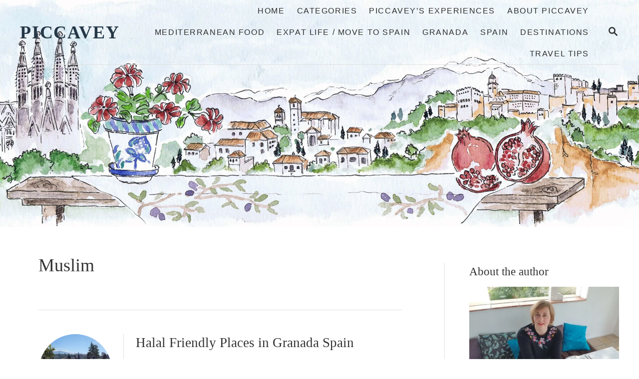

--- FILE ---
content_type: text/html; charset=UTF-8
request_url: https://piccavey.com/tag/muslim/
body_size: 92284
content:
<!DOCTYPE html><html lang="en-GB">
	<head>
				<meta charset="UTF-8">
		<meta name="viewport" content="width=device-width, initial-scale=1.0">
		<meta http-equiv="X-UA-Compatible" content="ie=edge">
		<meta name='robots' content='index, follow, max-image-preview:large, max-snippet:-1, max-video-preview:-1' />

	<!-- This site is optimized with the Yoast SEO plugin v26.8 - https://yoast.com/product/yoast-seo-wordpress/ -->
	<title>muslim Archives - Piccavey</title>
	<link rel="canonical" href="https://piccavey.com/tag/muslim/" />
	<meta property="og:locale" content="en_GB" />
	<meta property="og:type" content="article" />
	<meta property="og:title" content="muslim Archives - Piccavey" />
	<meta property="og:url" content="https://piccavey.com/tag/muslim/" />
	<meta property="og:site_name" content="Piccavey" />
	<meta name="twitter:card" content="summary_large_image" />
	<meta name="twitter:site" content="@piccavey" />
	<script type="application/ld+json" class="yoast-schema-graph">{"@context":"https://schema.org","@graph":[{"@type":"CollectionPage","@id":"https://piccavey.com/tag/muslim/","url":"https://piccavey.com/tag/muslim/","name":"muslim Archives - Piccavey","isPartOf":{"@id":"https://piccavey.com/#website"},"primaryImageOfPage":{"@id":"https://piccavey.com/tag/muslim/#primaryimage"},"image":{"@id":"https://piccavey.com/tag/muslim/#primaryimage"},"thumbnailUrl":"https://piccavey.com/wp-content/uploads/2019/08/Mezquita-Mayor-Granada-Mosque.jpg","breadcrumb":{"@id":"https://piccavey.com/tag/muslim/#breadcrumb"},"inLanguage":"en-GB"},{"@type":"ImageObject","inLanguage":"en-GB","@id":"https://piccavey.com/tag/muslim/#primaryimage","url":"https://piccavey.com/wp-content/uploads/2019/08/Mezquita-Mayor-Granada-Mosque.jpg","contentUrl":"https://piccavey.com/wp-content/uploads/2019/08/Mezquita-Mayor-Granada-Mosque.jpg","width":794,"height":595,"caption":"Mezquita Mayor Granada Mosque"},{"@type":"BreadcrumbList","@id":"https://piccavey.com/tag/muslim/#breadcrumb","itemListElement":[{"@type":"ListItem","position":1,"name":"Home","item":"https://piccavey.com/"},{"@type":"ListItem","position":2,"name":"muslim"}]},{"@type":"WebSite","@id":"https://piccavey.com/#website","url":"https://piccavey.com/","name":"Piccavey","description":"Food, Culture &amp; Travel in Spain","publisher":{"@id":"https://piccavey.com/#/schema/person/97d8ca06eb46f47876d6c508de84a51e"},"potentialAction":[{"@type":"SearchAction","target":{"@type":"EntryPoint","urlTemplate":"https://piccavey.com/?s={search_term_string}"},"query-input":{"@type":"PropertyValueSpecification","valueRequired":true,"valueName":"search_term_string"}}],"inLanguage":"en-GB"},{"@type":["Person","Organization"],"@id":"https://piccavey.com/#/schema/person/97d8ca06eb46f47876d6c508de84a51e","name":"Molly","image":{"@type":"ImageObject","inLanguage":"en-GB","@id":"https://piccavey.com/#/schema/person/image/","url":"https://secure.gravatar.com/avatar/0f1a5365e19d6741bb84dfa4e1b73df7fb6d40cb139a64a98f33c0852649fc3a?s=96&d=mm&r=g","contentUrl":"https://secure.gravatar.com/avatar/0f1a5365e19d6741bb84dfa4e1b73df7fb6d40cb139a64a98f33c0852649fc3a?s=96&d=mm&r=g","caption":"Molly"},"logo":{"@id":"https://piccavey.com/#/schema/person/image/"},"description":"Food Travel and Culture - Meditteranean Lifestyle in Spain, Italy and Beyond. Piccavey.com is a Travel Blog since 2011 sharing Spanish Culture, Gastronomy and looks at historic sites and more","sameAs":["https://www.piccavey.com/","https://www.facebook.com/Piccavey/","https://www.instagram.com/piccavey/","https://es.linkedin.com/in/mollysearspiccavey","https://www.pinterest.es/piccavey/","https://x.com/piccavey","https://www.youtube.com/channel/UC0eZ69gLE2ZZimkfhEz0heA"]}]}</script>
	<!-- / Yoast SEO plugin. -->


<link rel='dns-prefetch' href='//scripts.mediavine.com' />
<link rel='dns-prefetch' href='//www.googletagmanager.com' />
<link rel='dns-prefetch' href='//stats.wp.com' />
<link rel='dns-prefetch' href='//use.fontawesome.com' />
<link rel="alternate" type="application/rss+xml" title="Piccavey &raquo; Feed" href="https://piccavey.com/feed/" />
<link rel="alternate" type="application/rss+xml" title="Piccavey &raquo; Comments Feed" href="https://piccavey.com/comments/feed/" />
<link rel="alternate" type="application/rss+xml" title="Piccavey &raquo; muslim Tag Feed" href="https://piccavey.com/tag/muslim/feed/" />
<style type="text/css" id="mv-trellis-custom-css">:root{--mv-trellis-color-link:var(--mv-trellis-color-primary);--mv-trellis-font-body:Arial,"Helvetica Neue",Helvetica,sans-serif;--mv-trellis-font-heading:TimesNewRoman,"Times New Roman",Times,Baskerville,Georgia,serif;--mv-trellis-font-size-ex-sm:0.750375rem;--mv-trellis-font-size-sm:0.984375rem;--mv-trellis-font-size:1.125rem;--mv-trellis-font-size-lg:1.265625rem;--mv-trellis-color-primary:#2f2f2f;--mv-trellis-max-logo-size:75px;--mv-trellis-gutter-small:12px;--mv-trellis-gutter:24px;--mv-trellis-gutter-double:48px;--mv-trellis-gutter-large:48px;--mv-trellis-h1-font-color:#333333;--mv-trellis-h1-font-size:2.25rem;--mv-trellis-heading-font-color:#333333;--mv-trellis-h2-font-size:1.6875rem;--mv-trellis-h3-font-size:1.5075rem;--mv-trellis-h4-font-size:1.4175rem;--mv-trellis-h5-font-size:1.26rem;--mv-trellis-h6-font-size:1.125rem;}</style><style id='wp-img-auto-sizes-contain-inline-css' type='text/css'>
img:is([sizes=auto i],[sizes^="auto," i]){contain-intrinsic-size:3000px 1500px}
/*# sourceURL=wp-img-auto-sizes-contain-inline-css */
</style>
<link rel='stylesheet' id='wp-block-library-css' href='https://piccavey.com/wp-includes/css/dist/block-library/style.min.css?ver=6.9' type='text/css' media='all' />
<style id='wp-block-categories-inline-css' type='text/css'>
.wp-block-categories{box-sizing:border-box}.wp-block-categories.alignleft{margin-right:2em}.wp-block-categories.alignright{margin-left:2em}.wp-block-categories.wp-block-categories-dropdown.aligncenter{text-align:center}.wp-block-categories .wp-block-categories__label{display:block;width:100%}
/*# sourceURL=https://piccavey.com/wp-includes/blocks/categories/style.min.css */
</style>
<style id='wp-block-heading-inline-css' type='text/css'>
h1:where(.wp-block-heading).has-background,h2:where(.wp-block-heading).has-background,h3:where(.wp-block-heading).has-background,h4:where(.wp-block-heading).has-background,h5:where(.wp-block-heading).has-background,h6:where(.wp-block-heading).has-background{padding:1.25em 2.375em}h1.has-text-align-left[style*=writing-mode]:where([style*=vertical-lr]),h1.has-text-align-right[style*=writing-mode]:where([style*=vertical-rl]),h2.has-text-align-left[style*=writing-mode]:where([style*=vertical-lr]),h2.has-text-align-right[style*=writing-mode]:where([style*=vertical-rl]),h3.has-text-align-left[style*=writing-mode]:where([style*=vertical-lr]),h3.has-text-align-right[style*=writing-mode]:where([style*=vertical-rl]),h4.has-text-align-left[style*=writing-mode]:where([style*=vertical-lr]),h4.has-text-align-right[style*=writing-mode]:where([style*=vertical-rl]),h5.has-text-align-left[style*=writing-mode]:where([style*=vertical-lr]),h5.has-text-align-right[style*=writing-mode]:where([style*=vertical-rl]),h6.has-text-align-left[style*=writing-mode]:where([style*=vertical-lr]),h6.has-text-align-right[style*=writing-mode]:where([style*=vertical-rl]){rotate:180deg}
/*# sourceURL=https://piccavey.com/wp-includes/blocks/heading/style.min.css */
</style>
<style id='wp-block-image-inline-css' type='text/css'>
.wp-block-image>a,.wp-block-image>figure>a{display:inline-block}.wp-block-image img{box-sizing:border-box;height:auto;max-width:100%;vertical-align:bottom}@media not (prefers-reduced-motion){.wp-block-image img.hide{visibility:hidden}.wp-block-image img.show{animation:show-content-image .4s}}.wp-block-image[style*=border-radius] img,.wp-block-image[style*=border-radius]>a{border-radius:inherit}.wp-block-image.has-custom-border img{box-sizing:border-box}.wp-block-image.aligncenter{text-align:center}.wp-block-image.alignfull>a,.wp-block-image.alignwide>a{width:100%}.wp-block-image.alignfull img,.wp-block-image.alignwide img{height:auto;width:100%}.wp-block-image .aligncenter,.wp-block-image .alignleft,.wp-block-image .alignright,.wp-block-image.aligncenter,.wp-block-image.alignleft,.wp-block-image.alignright{display:table}.wp-block-image .aligncenter>figcaption,.wp-block-image .alignleft>figcaption,.wp-block-image .alignright>figcaption,.wp-block-image.aligncenter>figcaption,.wp-block-image.alignleft>figcaption,.wp-block-image.alignright>figcaption{caption-side:bottom;display:table-caption}.wp-block-image .alignleft{float:left;margin:.5em 1em .5em 0}.wp-block-image .alignright{float:right;margin:.5em 0 .5em 1em}.wp-block-image .aligncenter{margin-left:auto;margin-right:auto}.wp-block-image :where(figcaption){margin-bottom:1em;margin-top:.5em}.wp-block-image.is-style-circle-mask img{border-radius:9999px}@supports ((-webkit-mask-image:none) or (mask-image:none)) or (-webkit-mask-image:none){.wp-block-image.is-style-circle-mask img{border-radius:0;-webkit-mask-image:url('data:image/svg+xml;utf8,<svg viewBox="0 0 100 100" xmlns="http://www.w3.org/2000/svg"><circle cx="50" cy="50" r="50"/></svg>');mask-image:url('data:image/svg+xml;utf8,<svg viewBox="0 0 100 100" xmlns="http://www.w3.org/2000/svg"><circle cx="50" cy="50" r="50"/></svg>');mask-mode:alpha;-webkit-mask-position:center;mask-position:center;-webkit-mask-repeat:no-repeat;mask-repeat:no-repeat;-webkit-mask-size:contain;mask-size:contain}}:root :where(.wp-block-image.is-style-rounded img,.wp-block-image .is-style-rounded img){border-radius:9999px}.wp-block-image figure{margin:0}.wp-lightbox-container{display:flex;flex-direction:column;position:relative}.wp-lightbox-container img{cursor:zoom-in}.wp-lightbox-container img:hover+button{opacity:1}.wp-lightbox-container button{align-items:center;backdrop-filter:blur(16px) saturate(180%);background-color:#5a5a5a40;border:none;border-radius:4px;cursor:zoom-in;display:flex;height:20px;justify-content:center;opacity:0;padding:0;position:absolute;right:16px;text-align:center;top:16px;width:20px;z-index:100}@media not (prefers-reduced-motion){.wp-lightbox-container button{transition:opacity .2s ease}}.wp-lightbox-container button:focus-visible{outline:3px auto #5a5a5a40;outline:3px auto -webkit-focus-ring-color;outline-offset:3px}.wp-lightbox-container button:hover{cursor:pointer;opacity:1}.wp-lightbox-container button:focus{opacity:1}.wp-lightbox-container button:focus,.wp-lightbox-container button:hover,.wp-lightbox-container button:not(:hover):not(:active):not(.has-background){background-color:#5a5a5a40;border:none}.wp-lightbox-overlay{box-sizing:border-box;cursor:zoom-out;height:100vh;left:0;overflow:hidden;position:fixed;top:0;visibility:hidden;width:100%;z-index:100000}.wp-lightbox-overlay .close-button{align-items:center;cursor:pointer;display:flex;justify-content:center;min-height:40px;min-width:40px;padding:0;position:absolute;right:calc(env(safe-area-inset-right) + 16px);top:calc(env(safe-area-inset-top) + 16px);z-index:5000000}.wp-lightbox-overlay .close-button:focus,.wp-lightbox-overlay .close-button:hover,.wp-lightbox-overlay .close-button:not(:hover):not(:active):not(.has-background){background:none;border:none}.wp-lightbox-overlay .lightbox-image-container{height:var(--wp--lightbox-container-height);left:50%;overflow:hidden;position:absolute;top:50%;transform:translate(-50%,-50%);transform-origin:top left;width:var(--wp--lightbox-container-width);z-index:9999999999}.wp-lightbox-overlay .wp-block-image{align-items:center;box-sizing:border-box;display:flex;height:100%;justify-content:center;margin:0;position:relative;transform-origin:0 0;width:100%;z-index:3000000}.wp-lightbox-overlay .wp-block-image img{height:var(--wp--lightbox-image-height);min-height:var(--wp--lightbox-image-height);min-width:var(--wp--lightbox-image-width);width:var(--wp--lightbox-image-width)}.wp-lightbox-overlay .wp-block-image figcaption{display:none}.wp-lightbox-overlay button{background:none;border:none}.wp-lightbox-overlay .scrim{background-color:#fff;height:100%;opacity:.9;position:absolute;width:100%;z-index:2000000}.wp-lightbox-overlay.active{visibility:visible}@media not (prefers-reduced-motion){.wp-lightbox-overlay.active{animation:turn-on-visibility .25s both}.wp-lightbox-overlay.active img{animation:turn-on-visibility .35s both}.wp-lightbox-overlay.show-closing-animation:not(.active){animation:turn-off-visibility .35s both}.wp-lightbox-overlay.show-closing-animation:not(.active) img{animation:turn-off-visibility .25s both}.wp-lightbox-overlay.zoom.active{animation:none;opacity:1;visibility:visible}.wp-lightbox-overlay.zoom.active .lightbox-image-container{animation:lightbox-zoom-in .4s}.wp-lightbox-overlay.zoom.active .lightbox-image-container img{animation:none}.wp-lightbox-overlay.zoom.active .scrim{animation:turn-on-visibility .4s forwards}.wp-lightbox-overlay.zoom.show-closing-animation:not(.active){animation:none}.wp-lightbox-overlay.zoom.show-closing-animation:not(.active) .lightbox-image-container{animation:lightbox-zoom-out .4s}.wp-lightbox-overlay.zoom.show-closing-animation:not(.active) .lightbox-image-container img{animation:none}.wp-lightbox-overlay.zoom.show-closing-animation:not(.active) .scrim{animation:turn-off-visibility .4s forwards}}@keyframes show-content-image{0%{visibility:hidden}99%{visibility:hidden}to{visibility:visible}}@keyframes turn-on-visibility{0%{opacity:0}to{opacity:1}}@keyframes turn-off-visibility{0%{opacity:1;visibility:visible}99%{opacity:0;visibility:visible}to{opacity:0;visibility:hidden}}@keyframes lightbox-zoom-in{0%{transform:translate(calc((-100vw + var(--wp--lightbox-scrollbar-width))/2 + var(--wp--lightbox-initial-left-position)),calc(-50vh + var(--wp--lightbox-initial-top-position))) scale(var(--wp--lightbox-scale))}to{transform:translate(-50%,-50%) scale(1)}}@keyframes lightbox-zoom-out{0%{transform:translate(-50%,-50%) scale(1);visibility:visible}99%{visibility:visible}to{transform:translate(calc((-100vw + var(--wp--lightbox-scrollbar-width))/2 + var(--wp--lightbox-initial-left-position)),calc(-50vh + var(--wp--lightbox-initial-top-position))) scale(var(--wp--lightbox-scale));visibility:hidden}}
/*# sourceURL=https://piccavey.com/wp-includes/blocks/image/style.min.css */
</style>
<style id='wp-block-latest-posts-inline-css' type='text/css'>
.wp-block-latest-posts{box-sizing:border-box}.wp-block-latest-posts.alignleft{margin-right:2em}.wp-block-latest-posts.alignright{margin-left:2em}.wp-block-latest-posts.wp-block-latest-posts__list{list-style:none}.wp-block-latest-posts.wp-block-latest-posts__list li{clear:both;overflow-wrap:break-word}.wp-block-latest-posts.is-grid{display:flex;flex-wrap:wrap}.wp-block-latest-posts.is-grid li{margin:0 1.25em 1.25em 0;width:100%}@media (min-width:600px){.wp-block-latest-posts.columns-2 li{width:calc(50% - .625em)}.wp-block-latest-posts.columns-2 li:nth-child(2n){margin-right:0}.wp-block-latest-posts.columns-3 li{width:calc(33.33333% - .83333em)}.wp-block-latest-posts.columns-3 li:nth-child(3n){margin-right:0}.wp-block-latest-posts.columns-4 li{width:calc(25% - .9375em)}.wp-block-latest-posts.columns-4 li:nth-child(4n){margin-right:0}.wp-block-latest-posts.columns-5 li{width:calc(20% - 1em)}.wp-block-latest-posts.columns-5 li:nth-child(5n){margin-right:0}.wp-block-latest-posts.columns-6 li{width:calc(16.66667% - 1.04167em)}.wp-block-latest-posts.columns-6 li:nth-child(6n){margin-right:0}}:root :where(.wp-block-latest-posts.is-grid){padding:0}:root :where(.wp-block-latest-posts.wp-block-latest-posts__list){padding-left:0}.wp-block-latest-posts__post-author,.wp-block-latest-posts__post-date{display:block;font-size:.8125em}.wp-block-latest-posts__post-excerpt,.wp-block-latest-posts__post-full-content{margin-bottom:1em;margin-top:.5em}.wp-block-latest-posts__featured-image a{display:inline-block}.wp-block-latest-posts__featured-image img{height:auto;max-width:100%;width:auto}.wp-block-latest-posts__featured-image.alignleft{float:left;margin-right:1em}.wp-block-latest-posts__featured-image.alignright{float:right;margin-left:1em}.wp-block-latest-posts__featured-image.aligncenter{margin-bottom:1em;text-align:center}
/*# sourceURL=https://piccavey.com/wp-includes/blocks/latest-posts/style.min.css */
</style>
<style id='wp-block-list-inline-css' type='text/css'>
ol,ul{box-sizing:border-box}:root :where(.wp-block-list.has-background){padding:1.25em 2.375em}
/*# sourceURL=https://piccavey.com/wp-includes/blocks/list/style.min.css */
</style>
<style id='wp-block-code-inline-css' type='text/css'>
.wp-block-code{box-sizing:border-box}.wp-block-code code{
  /*!rtl:begin:ignore*/direction:ltr;display:block;font-family:inherit;overflow-wrap:break-word;text-align:initial;white-space:pre-wrap
  /*!rtl:end:ignore*/}
/*# sourceURL=https://piccavey.com/wp-includes/blocks/code/style.min.css */
</style>
<style id='wp-block-group-inline-css' type='text/css'>
.wp-block-group{box-sizing:border-box}:where(.wp-block-group.wp-block-group-is-layout-constrained){position:relative}
/*# sourceURL=https://piccavey.com/wp-includes/blocks/group/style.min.css */
</style>
<style id='wp-block-paragraph-inline-css' type='text/css'>
.is-small-text{font-size:.875em}.is-regular-text{font-size:1em}.is-large-text{font-size:2.25em}.is-larger-text{font-size:3em}.has-drop-cap:not(:focus):first-letter{float:left;font-size:8.4em;font-style:normal;font-weight:100;line-height:.68;margin:.05em .1em 0 0;text-transform:uppercase}body.rtl .has-drop-cap:not(:focus):first-letter{float:none;margin-left:.1em}p.has-drop-cap.has-background{overflow:hidden}:root :where(p.has-background){padding:1.25em 2.375em}:where(p.has-text-color:not(.has-link-color)) a{color:inherit}p.has-text-align-left[style*="writing-mode:vertical-lr"],p.has-text-align-right[style*="writing-mode:vertical-rl"]{rotate:180deg}
/*# sourceURL=https://piccavey.com/wp-includes/blocks/paragraph/style.min.css */
</style>
<style id='wp-block-separator-inline-css' type='text/css'>
@charset "UTF-8";.wp-block-separator{border:none;border-top:2px solid}:root :where(.wp-block-separator.is-style-dots){height:auto;line-height:1;text-align:center}:root :where(.wp-block-separator.is-style-dots):before{color:currentColor;content:"···";font-family:serif;font-size:1.5em;letter-spacing:2em;padding-left:2em}.wp-block-separator.is-style-dots{background:none!important;border:none!important}
/*# sourceURL=https://piccavey.com/wp-includes/blocks/separator/style.min.css */
</style>
<style id='wp-block-spacer-inline-css' type='text/css'>
.wp-block-spacer{clear:both}
/*# sourceURL=https://piccavey.com/wp-includes/blocks/spacer/style.min.css */
</style>
<style id='global-styles-inline-css' type='text/css'>
:root{--wp--preset--aspect-ratio--square: 1;--wp--preset--aspect-ratio--4-3: 4/3;--wp--preset--aspect-ratio--3-4: 3/4;--wp--preset--aspect-ratio--3-2: 3/2;--wp--preset--aspect-ratio--2-3: 2/3;--wp--preset--aspect-ratio--16-9: 16/9;--wp--preset--aspect-ratio--9-16: 9/16;--wp--preset--color--black: #000000;--wp--preset--color--cyan-bluish-gray: #abb8c3;--wp--preset--color--white: #ffffff;--wp--preset--color--pale-pink: #f78da7;--wp--preset--color--vivid-red: #cf2e2e;--wp--preset--color--luminous-vivid-orange: #ff6900;--wp--preset--color--luminous-vivid-amber: #fcb900;--wp--preset--color--light-green-cyan: #7bdcb5;--wp--preset--color--vivid-green-cyan: #00d084;--wp--preset--color--pale-cyan-blue: #8ed1fc;--wp--preset--color--vivid-cyan-blue: #0693e3;--wp--preset--color--vivid-purple: #9b51e0;--wp--preset--gradient--vivid-cyan-blue-to-vivid-purple: linear-gradient(135deg,rgb(6,147,227) 0%,rgb(155,81,224) 100%);--wp--preset--gradient--light-green-cyan-to-vivid-green-cyan: linear-gradient(135deg,rgb(122,220,180) 0%,rgb(0,208,130) 100%);--wp--preset--gradient--luminous-vivid-amber-to-luminous-vivid-orange: linear-gradient(135deg,rgb(252,185,0) 0%,rgb(255,105,0) 100%);--wp--preset--gradient--luminous-vivid-orange-to-vivid-red: linear-gradient(135deg,rgb(255,105,0) 0%,rgb(207,46,46) 100%);--wp--preset--gradient--very-light-gray-to-cyan-bluish-gray: linear-gradient(135deg,rgb(238,238,238) 0%,rgb(169,184,195) 100%);--wp--preset--gradient--cool-to-warm-spectrum: linear-gradient(135deg,rgb(74,234,220) 0%,rgb(151,120,209) 20%,rgb(207,42,186) 40%,rgb(238,44,130) 60%,rgb(251,105,98) 80%,rgb(254,248,76) 100%);--wp--preset--gradient--blush-light-purple: linear-gradient(135deg,rgb(255,206,236) 0%,rgb(152,150,240) 100%);--wp--preset--gradient--blush-bordeaux: linear-gradient(135deg,rgb(254,205,165) 0%,rgb(254,45,45) 50%,rgb(107,0,62) 100%);--wp--preset--gradient--luminous-dusk: linear-gradient(135deg,rgb(255,203,112) 0%,rgb(199,81,192) 50%,rgb(65,88,208) 100%);--wp--preset--gradient--pale-ocean: linear-gradient(135deg,rgb(255,245,203) 0%,rgb(182,227,212) 50%,rgb(51,167,181) 100%);--wp--preset--gradient--electric-grass: linear-gradient(135deg,rgb(202,248,128) 0%,rgb(113,206,126) 100%);--wp--preset--gradient--midnight: linear-gradient(135deg,rgb(2,3,129) 0%,rgb(40,116,252) 100%);--wp--preset--font-size--small: 13px;--wp--preset--font-size--medium: 20px;--wp--preset--font-size--large: 36px;--wp--preset--font-size--x-large: 42px;--wp--preset--spacing--20: 0.44rem;--wp--preset--spacing--30: 0.67rem;--wp--preset--spacing--40: 1rem;--wp--preset--spacing--50: 1.5rem;--wp--preset--spacing--60: 2.25rem;--wp--preset--spacing--70: 3.38rem;--wp--preset--spacing--80: 5.06rem;--wp--preset--shadow--natural: 6px 6px 9px rgba(0, 0, 0, 0.2);--wp--preset--shadow--deep: 12px 12px 50px rgba(0, 0, 0, 0.4);--wp--preset--shadow--sharp: 6px 6px 0px rgba(0, 0, 0, 0.2);--wp--preset--shadow--outlined: 6px 6px 0px -3px rgb(255, 255, 255), 6px 6px rgb(0, 0, 0);--wp--preset--shadow--crisp: 6px 6px 0px rgb(0, 0, 0);}:where(.is-layout-flex){gap: 0.5em;}:where(.is-layout-grid){gap: 0.5em;}body .is-layout-flex{display: flex;}.is-layout-flex{flex-wrap: wrap;align-items: center;}.is-layout-flex > :is(*, div){margin: 0;}body .is-layout-grid{display: grid;}.is-layout-grid > :is(*, div){margin: 0;}:where(.wp-block-columns.is-layout-flex){gap: 2em;}:where(.wp-block-columns.is-layout-grid){gap: 2em;}:where(.wp-block-post-template.is-layout-flex){gap: 1.25em;}:where(.wp-block-post-template.is-layout-grid){gap: 1.25em;}.has-black-color{color: var(--wp--preset--color--black) !important;}.has-cyan-bluish-gray-color{color: var(--wp--preset--color--cyan-bluish-gray) !important;}.has-white-color{color: var(--wp--preset--color--white) !important;}.has-pale-pink-color{color: var(--wp--preset--color--pale-pink) !important;}.has-vivid-red-color{color: var(--wp--preset--color--vivid-red) !important;}.has-luminous-vivid-orange-color{color: var(--wp--preset--color--luminous-vivid-orange) !important;}.has-luminous-vivid-amber-color{color: var(--wp--preset--color--luminous-vivid-amber) !important;}.has-light-green-cyan-color{color: var(--wp--preset--color--light-green-cyan) !important;}.has-vivid-green-cyan-color{color: var(--wp--preset--color--vivid-green-cyan) !important;}.has-pale-cyan-blue-color{color: var(--wp--preset--color--pale-cyan-blue) !important;}.has-vivid-cyan-blue-color{color: var(--wp--preset--color--vivid-cyan-blue) !important;}.has-vivid-purple-color{color: var(--wp--preset--color--vivid-purple) !important;}.has-black-background-color{background-color: var(--wp--preset--color--black) !important;}.has-cyan-bluish-gray-background-color{background-color: var(--wp--preset--color--cyan-bluish-gray) !important;}.has-white-background-color{background-color: var(--wp--preset--color--white) !important;}.has-pale-pink-background-color{background-color: var(--wp--preset--color--pale-pink) !important;}.has-vivid-red-background-color{background-color: var(--wp--preset--color--vivid-red) !important;}.has-luminous-vivid-orange-background-color{background-color: var(--wp--preset--color--luminous-vivid-orange) !important;}.has-luminous-vivid-amber-background-color{background-color: var(--wp--preset--color--luminous-vivid-amber) !important;}.has-light-green-cyan-background-color{background-color: var(--wp--preset--color--light-green-cyan) !important;}.has-vivid-green-cyan-background-color{background-color: var(--wp--preset--color--vivid-green-cyan) !important;}.has-pale-cyan-blue-background-color{background-color: var(--wp--preset--color--pale-cyan-blue) !important;}.has-vivid-cyan-blue-background-color{background-color: var(--wp--preset--color--vivid-cyan-blue) !important;}.has-vivid-purple-background-color{background-color: var(--wp--preset--color--vivid-purple) !important;}.has-black-border-color{border-color: var(--wp--preset--color--black) !important;}.has-cyan-bluish-gray-border-color{border-color: var(--wp--preset--color--cyan-bluish-gray) !important;}.has-white-border-color{border-color: var(--wp--preset--color--white) !important;}.has-pale-pink-border-color{border-color: var(--wp--preset--color--pale-pink) !important;}.has-vivid-red-border-color{border-color: var(--wp--preset--color--vivid-red) !important;}.has-luminous-vivid-orange-border-color{border-color: var(--wp--preset--color--luminous-vivid-orange) !important;}.has-luminous-vivid-amber-border-color{border-color: var(--wp--preset--color--luminous-vivid-amber) !important;}.has-light-green-cyan-border-color{border-color: var(--wp--preset--color--light-green-cyan) !important;}.has-vivid-green-cyan-border-color{border-color: var(--wp--preset--color--vivid-green-cyan) !important;}.has-pale-cyan-blue-border-color{border-color: var(--wp--preset--color--pale-cyan-blue) !important;}.has-vivid-cyan-blue-border-color{border-color: var(--wp--preset--color--vivid-cyan-blue) !important;}.has-vivid-purple-border-color{border-color: var(--wp--preset--color--vivid-purple) !important;}.has-vivid-cyan-blue-to-vivid-purple-gradient-background{background: var(--wp--preset--gradient--vivid-cyan-blue-to-vivid-purple) !important;}.has-light-green-cyan-to-vivid-green-cyan-gradient-background{background: var(--wp--preset--gradient--light-green-cyan-to-vivid-green-cyan) !important;}.has-luminous-vivid-amber-to-luminous-vivid-orange-gradient-background{background: var(--wp--preset--gradient--luminous-vivid-amber-to-luminous-vivid-orange) !important;}.has-luminous-vivid-orange-to-vivid-red-gradient-background{background: var(--wp--preset--gradient--luminous-vivid-orange-to-vivid-red) !important;}.has-very-light-gray-to-cyan-bluish-gray-gradient-background{background: var(--wp--preset--gradient--very-light-gray-to-cyan-bluish-gray) !important;}.has-cool-to-warm-spectrum-gradient-background{background: var(--wp--preset--gradient--cool-to-warm-spectrum) !important;}.has-blush-light-purple-gradient-background{background: var(--wp--preset--gradient--blush-light-purple) !important;}.has-blush-bordeaux-gradient-background{background: var(--wp--preset--gradient--blush-bordeaux) !important;}.has-luminous-dusk-gradient-background{background: var(--wp--preset--gradient--luminous-dusk) !important;}.has-pale-ocean-gradient-background{background: var(--wp--preset--gradient--pale-ocean) !important;}.has-electric-grass-gradient-background{background: var(--wp--preset--gradient--electric-grass) !important;}.has-midnight-gradient-background{background: var(--wp--preset--gradient--midnight) !important;}.has-small-font-size{font-size: var(--wp--preset--font-size--small) !important;}.has-medium-font-size{font-size: var(--wp--preset--font-size--medium) !important;}.has-large-font-size{font-size: var(--wp--preset--font-size--large) !important;}.has-x-large-font-size{font-size: var(--wp--preset--font-size--x-large) !important;}
/*# sourceURL=global-styles-inline-css */
</style>

<style id='classic-theme-styles-inline-css' type='text/css'>
/*! This file is auto-generated */
.wp-block-button__link{color:#fff;background-color:#32373c;border-radius:9999px;box-shadow:none;text-decoration:none;padding:calc(.667em + 2px) calc(1.333em + 2px);font-size:1.125em}.wp-block-file__button{background:#32373c;color:#fff;text-decoration:none}
/*# sourceURL=/wp-includes/css/classic-themes.min.css */
</style>
<style id='font-awesome-svg-styles-default-inline-css' type='text/css'>
.svg-inline--fa {
  display: inline-block;
  height: 1em;
  overflow: visible;
  vertical-align: -.125em;
}
/*# sourceURL=font-awesome-svg-styles-default-inline-css */
</style>
<link rel='stylesheet' id='font-awesome-svg-styles-css' href='https://piccavey.com/wp-content/uploads/font-awesome/v6.4.0/css/svg-with-js.css' type='text/css' media='all' />
<style id='font-awesome-svg-styles-inline-css' type='text/css'>
   .wp-block-font-awesome-icon svg::before,
   .wp-rich-text-font-awesome-icon svg::before {content: unset;}
/*# sourceURL=font-awesome-svg-styles-inline-css */
</style>
<link rel='stylesheet' id='crp-style-rounded-thumbs-css' href='https://piccavey.com/wp-content/plugins/contextual-related-posts/css/rounded-thumbs.min.css?ver=4.1.0' type='text/css' media='all' />
<style id='crp-style-rounded-thumbs-inline-css' type='text/css'>

			.crp_related.crp-rounded-thumbs a {
				width: 150px;
                height: 150px;
				text-decoration: none;
			}
			.crp_related.crp-rounded-thumbs img {
				max-width: 150px;
				margin: auto;
			}
			.crp_related.crp-rounded-thumbs .crp_title {
				width: 100%;
			}
			
/*# sourceURL=crp-style-rounded-thumbs-inline-css */
</style>
<link rel='stylesheet' id='font-awesome-official-css' href='https://use.fontawesome.com/releases/v6.4.0/css/all.css' type='text/css' media='all' integrity="sha384-iw3OoTErCYJJB9mCa8LNS2hbsQ7M3C0EpIsO/H5+EGAkPGc6rk+V8i04oW/K5xq0" crossorigin="anonymous" />
<link rel='stylesheet' id='flick-css' href='https://piccavey.com/wp-content/plugins/mailchimp/assets/css/flick/flick.css?ver=2.0.1' type='text/css' media='all' />
<link rel='stylesheet' id='mailchimp_sf_main_css-css' href='https://piccavey.com/wp-content/plugins/mailchimp/assets/css/frontend.css?ver=2.0.1' type='text/css' media='all' />
<style id='kadence-blocks-global-variables-inline-css' type='text/css'>
:root {--global-kb-font-size-sm:clamp(0.8rem, 0.73rem + 0.217vw, 0.9rem);--global-kb-font-size-md:clamp(1.1rem, 0.995rem + 0.326vw, 1.25rem);--global-kb-font-size-lg:clamp(1.75rem, 1.576rem + 0.543vw, 2rem);--global-kb-font-size-xl:clamp(2.25rem, 1.728rem + 1.63vw, 3rem);--global-kb-font-size-xxl:clamp(2.5rem, 1.456rem + 3.26vw, 4rem);--global-kb-font-size-xxxl:clamp(2.75rem, 0.489rem + 7.065vw, 6rem);}:root {--global-palette1: #3182CE;--global-palette2: #2B6CB0;--global-palette3: #1A202C;--global-palette4: #2D3748;--global-palette5: #4A5568;--global-palette6: #718096;--global-palette7: #EDF2F7;--global-palette8: #F7FAFC;--global-palette9: #ffffff;}
/*# sourceURL=kadence-blocks-global-variables-inline-css */
</style>
<link rel='stylesheet' id='mv-trellis-bamboo-css' href='https://piccavey.com/wp-content/themes/bamboo-trellis/assets/dist/css/main.1.0.0.css?ver=1.0.0' type='text/css' media='all' />
<link rel='stylesheet' id='font-awesome-official-v4shim-css' href='https://use.fontawesome.com/releases/v6.4.0/css/v4-shims.css' type='text/css' media='all' integrity="sha384-TjXU13dTMPo+5ZlOUI1IGXvpmajjoetPqbUJqTx+uZ1bGwylKHNEItuVe/mg/H6l" crossorigin="anonymous" />
				<script id="mv-trellis-localModel" data-cfasync="false">
					window.$adManagementConfig = window.$adManagementConfig || {};
					window.$adManagementConfig.web = window.$adManagementConfig.web || {};
					window.$adManagementConfig.web.localModel = {"optimize_mobile_pagespeed":true,"optimize_desktop_pagespeed":true,"content_selector":".mvt-content","footer_selector":"footer.footer","content_selector_mobile":".mvt-content","comments_selector":"","sidebar_atf_selector":".sidebar-primary .widget-container:nth-last-child(3)","sidebar_atf_position":"afterend","sidebar_btf_selector":".mv-sticky-slot","sidebar_btf_position":"beforeend","content_stop_selector":"","sidebar_btf_stop_selector":"footer.footer","custom_css":"","ad_box":true,"sidebar_minimum_width":"1190","native_html_templates":{"feed":"<aside class=\"mv-trellis-native-ad-feed\"><div class=\"native-ad-image\" style=\"min-height:200px;min-width:200px;\"><div style=\"display: none;\" data-native-size=\"[300, 250]\" data-native-type=\"video\"><\/div><div style=\"width:200px;height:200px;\" data-native-size=\"[200,200]\" data-native-type=\"image\"><\/div><\/div><div class=\"native-content\"><img class=\"native-icon\" data-native-type=\"icon\" style=\"max-height: 50px; width: auto;\"><h2 data-native-len=\"80\" data-native-d-len=\"120\" data-native-type=\"title\"><\/h2><div data-native-len=\"140\" data-native-d-len=\"340\" data-native-type=\"body\"><\/div><div class=\"cta-container\"><div data-native-type=\"sponsoredBy\"><\/div><a rel=\"nonopener sponsor\" data-native-type=\"clickUrl\" class=\"button article-read-more\"><span data-native-type=\"cta\"><\/span><\/a><\/div><\/div><\/aside>","content":"<aside class=\"mv-trellis-native-ad-content\"><div class=\"native-ad-image\"><div style=\"display: none;\" data-native-size=\"[300, 250]\" data-native-type=\"video\"><\/div><div data-native-size=\"[300,300]\" data-native-type=\"image\"><\/div><\/div><div class=\"native-content\"><img class=\"native-icon\" data-native-type=\"icon\" style=\"max-height: 50px; width: auto;\"><h2 data-native-len=\"80\" data-native-d-len=\"120\" data-native-type=\"title\"><\/h2><div data-native-len=\"140\" data-native-d-len=\"340\" data-native-type=\"body\"><\/div><div class=\"cta-container\"><div data-native-type=\"sponsoredBy\"><\/div><a data-native-type=\"clickUrl\" class=\"button article-read-more\"><span data-native-type=\"cta\"><\/span><\/a><\/div><\/div><\/aside>","sidebar":"<aside class=\"mv-trellis-native-ad-sidebar\"><div class=\"native-ad-image\"><div style=\"display: none;\" data-native-size=\"[300, 250]\" data-native-type=\"video\"><\/div><div data-native-size=\"[300,300]\" data-native-type=\"image\"><\/div><\/div><img class=\"native-icon\" data-native-type=\"icon\" style=\"max-height: 50px; width: auto;\"><h3 data-native-len=\"80\"><a rel=\"nonopener sponsor\" data-native-type=\"title\"><\/a><\/h3><div data-native-len=\"140\" data-native-d-len=\"340\" data-native-type=\"body\"><\/div><div data-native-type=\"sponsoredBy\"><\/div><a data-native-type=\"clickUrl\" class=\"button article-read-more\"><span data-native-type=\"cta\"><\/span><\/a><\/aside>","sticky_sidebar":"<aside class=\"mv-trellis-native-ad-sticky-sidebar\"><div class=\"native-ad-image\"><div style=\"display: none;\" data-native-size=\"[300, 250]\" data-native-type=\"video\"><\/div><div data-native-size=\"[300,300]\" data-native-type=\"image\"><\/div><\/div><img class=\"native-icon\" data-native-type=\"icon\" style=\"max-height: 50px; width: auto;\"><h3 data-native-len=\"80\" data-native-type=\"title\"><\/h3><div data-native-len=\"140\" data-native-d-len=\"340\" data-native-type=\"body\"><\/div><div data-native-type=\"sponsoredBy\"><\/div><a data-native-type=\"clickUrl\" class=\"button article-read-more\"><span data-native-type=\"cta\"><\/span><\/a><\/aside>","adhesion":"<aside class=\"mv-trellis-native-ad-adhesion\"><div data-native-size=\"[100,100]\" data-native-type=\"image\"><\/div><div class=\"native-content\"><img class=\"native-icon\" data-native-type=\"icon\" style=\"max-height: 50px; width: auto;\"><div data-native-type=\"sponsoredBy\"><\/div><h6 data-native-len=\"80\" data-native-d-len=\"120\" data-native-type=\"title\"><\/h6><\/div><div class=\"cta-container\"><a class=\"button article-read-more\" data-native-type=\"clickUrl\"><span data-native-type=\"cta\"><\/span><\/a><\/div><\/aside>"}};
				</script>
			<script type="text/javascript" async="async" fetchpriority="high" data-noptimize="1" data-cfasync="false" src="https://scripts.mediavine.com/tags/piccavey.js?ver=6.9" id="mv-script-wrapper-js"></script>
<script type="text/javascript" id="ga/js-js" class="mv-trellis-script" src="https://www.googletagmanager.com/gtag/js?id=UA-53683823-1" defer data-noptimize data-handle="ga/js"></script>
<script type="text/javascript" id="mv-trellis-images/intersection-observer-js" class="mv-trellis-script" src="https://piccavey.com/wp-content/plugins/mediavine-trellis-images/assets/dist/IO.0.7.1.js?ver=0.7.1" defer data-noptimize data-handle="mv-trellis-images/intersection-observer"></script>
<script type="text/javascript" id="mv-trellis-images/webp-check-js" class="mv-trellis-script" src="https://piccavey.com/wp-content/mvt-js/1/6a76c27036f54bb48ed9bc3294c5d172.min.js" defer data-noptimize data-handle="mv-trellis-images/webp-check"></script>
<script type="text/javascript" src="https://piccavey.com/wp-includes/js/jquery/jquery.min.js?ver=3.7.1" id="jquery-core-js"></script>
<script type="text/javascript" src="https://piccavey.com/wp-includes/js/jquery/jquery-migrate.min.js?ver=3.4.1" id="jquery-migrate-js"></script>
<link rel="https://api.w.org/" href="https://piccavey.com/wp-json/" /><link rel="alternate" title="JSON" type="application/json" href="https://piccavey.com/wp-json/wp/v2/tags/1351" /><link rel="EditURI" type="application/rsd+xml" title="RSD" href="https://piccavey.com/xmlrpc.php?rsd" />
<meta name="google-site-verification" content="__fH7ceqo2WjAzP5dkZ82H0v6AYqmb8VSqvlgIpDC0o" />

<!-- Google tag (gtag.js) -->
<script async src="https://www.googletagmanager.com/gtag/js?id=G-9Q40NWWVT9"></script>
<script>
  window.dataLayer = window.dataLayer || [];
  function gtag(){dataLayer.push(arguments);}
  gtag('js', new Date());

  gtag('config', 'G-9Q40NWWVT9');
</script>
<script>
(function (s, t, a, y, twenty, two) {
s.Stay22 = s.Stay22 || {};
// Just fill out your configs here
s.Stay22.params = {
  aid: "piccavey",
}; 
  // Leave this part as-is;
  twenty = t.createElement(a);
  two = t.getElementsByTagName(a)[0];
  twenty.async = 1;
  twenty.src = y;
  two.parentNode.insertBefore(twenty, two);
})(window, document, "script", "https://scripts.stay22.com/letmeallez.js");
</script>
				<script id="mv-trellis-localModel" data-cfasync="false">
					window.$adManagementConfig = window.$adManagementConfig || {};
					window.$adManagementConfig.web = window.$adManagementConfig.web || {};
					window.$adManagementConfig.web.localModel = {"optimize_mobile_pagespeed":true,"optimize_desktop_pagespeed":true,"content_selector":".mvt-content","footer_selector":"footer.footer","content_selector_mobile":".mvt-content","comments_selector":"","sidebar_atf_selector":".sidebar-primary .widget-container:nth-last-child(3)","sidebar_atf_position":"afterend","sidebar_btf_selector":".mv-sticky-slot","sidebar_btf_position":"beforeend","content_stop_selector":"","sidebar_btf_stop_selector":"footer.footer","custom_css":"","ad_box":true,"sidebar_minimum_width":"1190","native_html_templates":{"feed":"<aside class=\"mv-trellis-native-ad-feed\"><div class=\"native-ad-image\" style=\"min-height:200px;min-width:200px;\"><div style=\"display: none;\" data-native-size=\"[300, 250]\" data-native-type=\"video\"><\/div><div style=\"width:200px;height:200px;\" data-native-size=\"[200,200]\" data-native-type=\"image\"><\/div><\/div><div class=\"native-content\"><img class=\"native-icon\" data-native-type=\"icon\" style=\"max-height: 50px; width: auto;\"><h2 data-native-len=\"80\" data-native-d-len=\"120\" data-native-type=\"title\"><\/h2><div data-native-len=\"140\" data-native-d-len=\"340\" data-native-type=\"body\"><\/div><div class=\"cta-container\"><div data-native-type=\"sponsoredBy\"><\/div><a rel=\"nonopener sponsor\" data-native-type=\"clickUrl\" class=\"button article-read-more\"><span data-native-type=\"cta\"><\/span><\/a><\/div><\/div><\/aside>","content":"<aside class=\"mv-trellis-native-ad-content\"><div class=\"native-ad-image\"><div style=\"display: none;\" data-native-size=\"[300, 250]\" data-native-type=\"video\"><\/div><div data-native-size=\"[300,300]\" data-native-type=\"image\"><\/div><\/div><div class=\"native-content\"><img class=\"native-icon\" data-native-type=\"icon\" style=\"max-height: 50px; width: auto;\"><h2 data-native-len=\"80\" data-native-d-len=\"120\" data-native-type=\"title\"><\/h2><div data-native-len=\"140\" data-native-d-len=\"340\" data-native-type=\"body\"><\/div><div class=\"cta-container\"><div data-native-type=\"sponsoredBy\"><\/div><a data-native-type=\"clickUrl\" class=\"button article-read-more\"><span data-native-type=\"cta\"><\/span><\/a><\/div><\/div><\/aside>","sidebar":"<aside class=\"mv-trellis-native-ad-sidebar\"><div class=\"native-ad-image\"><div style=\"display: none;\" data-native-size=\"[300, 250]\" data-native-type=\"video\"><\/div><div data-native-size=\"[300,300]\" data-native-type=\"image\"><\/div><\/div><img class=\"native-icon\" data-native-type=\"icon\" style=\"max-height: 50px; width: auto;\"><h3 data-native-len=\"80\"><a rel=\"nonopener sponsor\" data-native-type=\"title\"><\/a><\/h3><div data-native-len=\"140\" data-native-d-len=\"340\" data-native-type=\"body\"><\/div><div data-native-type=\"sponsoredBy\"><\/div><a data-native-type=\"clickUrl\" class=\"button article-read-more\"><span data-native-type=\"cta\"><\/span><\/a><\/aside>","sticky_sidebar":"<aside class=\"mv-trellis-native-ad-sticky-sidebar\"><div class=\"native-ad-image\"><div style=\"display: none;\" data-native-size=\"[300, 250]\" data-native-type=\"video\"><\/div><div data-native-size=\"[300,300]\" data-native-type=\"image\"><\/div><\/div><img class=\"native-icon\" data-native-type=\"icon\" style=\"max-height: 50px; width: auto;\"><h3 data-native-len=\"80\" data-native-type=\"title\"><\/h3><div data-native-len=\"140\" data-native-d-len=\"340\" data-native-type=\"body\"><\/div><div data-native-type=\"sponsoredBy\"><\/div><a data-native-type=\"clickUrl\" class=\"button article-read-more\"><span data-native-type=\"cta\"><\/span><\/a><\/aside>","adhesion":"<aside class=\"mv-trellis-native-ad-adhesion\"><div data-native-size=\"[100,100]\" data-native-type=\"image\"><\/div><div class=\"native-content\"><img class=\"native-icon\" data-native-type=\"icon\" style=\"max-height: 50px; width: auto;\"><div data-native-type=\"sponsoredBy\"><\/div><h6 data-native-len=\"80\" data-native-d-len=\"120\" data-native-type=\"title\"><\/h6><\/div><div class=\"cta-container\"><a class=\"button article-read-more\" data-native-type=\"clickUrl\"><span data-native-type=\"cta\"><\/span><\/a><\/div><\/aside>"}};
				</script>
				<style>img#wpstats{display:none}</style>
		<script data-noptimize="1" data-cfasync="false" data-wpfc-render="false">
  (function () {
      var script = document.createElement("script");
      script.async = 1;
      script.src = 'https://emrld.cc/MTI5NzY.js?t=12976';
      document.head.appendChild(script);
  })();
</script><style type="text/css" id="mv-trellis-native-ads-css">:root{--mv-trellis-color-native-ad-background: var(--mv-trellis-color-background-accent,#fafafa);}[class*="mv-trellis-native-ad"]{display:flex;flex-direction:column;text-align:center;align-items:center;padding:10px;margin:15px 0;border-top:1px solid #eee;border-bottom:1px solid #eee;background-color:var(--mv-trellis-color-native-ad-background,#fafafa)}[class*="mv-trellis-native-ad"] [data-native-type="image"]{background-repeat:no-repeat;background-size:cover;background-position:center center;}[class*="mv-trellis-native-ad"] [data-native-type="sponsoredBy"]{font-size:0.875rem;text-decoration:none;transition:color .3s ease-in-out,background-color .3s ease-in-out;}[class*="mv-trellis-native-ad"] [data-native-type="title"]{line-height:1;margin:10px 0;max-width:100%;text-decoration:none;transition:color .3s ease-in-out,background-color .3s ease-in-out;}[class*="mv-trellis-native-ad"] [data-native-type="title"],[class*="mv-trellis-native-ad"] [data-native-type="sponsoredBy"]{color:var(--mv-trellis-color-link)}[class*="mv-trellis-native-ad"] [data-native-type="title"]:hover,[class*="mv-trellis-native-ad"] [data-native-type="sponsoredBy"]:hover{color:var(--mv-trellis-color-link-hover)}[class*="mv-trellis-native-ad"] [data-native-type="body"]{max-width:100%;}[class*="mv-trellis-native-ad"] .article-read-more{display:inline-block;font-size:0.875rem;line-height:1.25;margin-left:0px;margin-top:10px;padding:10px 20px;text-align:right;text-decoration:none;text-transform:uppercase;}@media only screen and (min-width:600px){.mv-trellis-native-ad-feed,.mv-trellis-native-ad-content{flex-direction:row;padding:0;text-align:left;}.mv-trellis-native-ad-feed .native-content,.mv-trellis-native-ad-content{padding:10px}}.mv-trellis-native-ad-feed [data-native-type="image"]{max-width:100%;height:auto;}.mv-trellis-native-ad-feed .cta-container,.mv-trellis-native-ad-content .cta-container{display:flex;flex-direction:column;align-items:center;}@media only screen and (min-width:600px){.mv-trellis-native-ad-feed .cta-container,.mv-trellis-native-ad-content .cta-container{flex-direction:row;align-items: flex-end;justify-content:space-between;}}@media only screen and (min-width:600px){.mv-trellis-native-ad-content{padding:0;}.mv-trellis-native-ad-content .native-content{max-width:calc(100% - 300px);padding:15px;}}.mv-trellis-native-ad-content [data-native-type="image"]{height:300px;max-width:100%;width:300px;}.mv-trellis-native-ad-sticky-sidebar,.mv-trellis-native-ad-sidebar{font-size:var(--mv-trellis-font-size-sm,0.875rem);margin:20px 0;max-width:300px;padding:0 0 var(--mv-trellis-gutter,20px);}.mv-trellis-native-ad-sticky-sidebar [data-native-type="image"],.mv-trellis-native-ad-sticky-sidebar [data-native-type="image"]{height:300px;margin:0 auto;max-width:100%;width:300px;}.mv-trellis-native-ad-sticky-sidebar [data-native-type="body"]{padding:0 var(--mv-trellis-gutter,20px);}.mv-trellis-native-ad-sticky-sidebar [data-native-type="sponsoredBy"],.mv-trellis-native-ad-sticky-sidebar [data-native-type="sponsoredBy"]{display:inline-block}.mv-trellis-native-ad-sticky-sidebar h3,.mv-trellis-native-ad-sidebar h3 [data-native-type="title"]{margin:15px auto;width:300px;}.mv-trellis-native-ad-adhesion{background-color:transparent;flex-direction:row;height:90px;margin:0;padding:0 20px;}.mv-trellis-native-ad-adhesion [data-native-type="image"]{height:120px;margin:0 auto;max-width:100%;transform:translateY(-20px);width:120px;}.mv-trellis-native-ad-adhesion [data-native-type="sponsoredBy"],.mv-trellis-native-ad-adhesion  .article-read-more{font-size:0.75rem;}.mv-trellis-native-ad-adhesion [data-native-type="title"]{font-size:1rem;}.mv-trellis-native-ad-adhesion .native-content{display:flex;flex-direction:column;justify-content:center;padding:0 10px;text-align:left;}.mv-trellis-native-ad-adhesion .cta-container{display:flex;align-items:center;}</style>			<meta name="theme-color" content="#243746"/>
			<link rel="manifest" href="https://piccavey.com/manifest">
				<style type="text/css" id="wp-custom-css">
			
a {color:#348aa7;}

@media only screen and (min-width:960px){
	.nav-list .sub-menu{
		top:100% !important;
		}
	}

.widget-container.mv_trellis_mobile_hide {
  display: block;
}
.header {
  min-height: 455px;
  background: url(/wp-content/uploads/2023/04/wp_molly_piccavey_header.jpg) center 0 no-repeat;
  height: 455px;
}
.wp-block-separator {
	border:1px solid #e1e1e1;
}

.wrapper-featured-hero{
	margin-top:25px;
	margin-bottom:25px;
	}	
.featured-hero-photo{
	width:100%;
	max-width:100%;
	}
/* .featured-hero-photo {
	width:450px;
	max-width:450px;
} */
.featured-hero-photo.excerpt-photo img {
	border-radius:unset;
	width:100%;
/* 	height:100%; */
	height:auto;
}
@media screen and (min-width: 400px) {
	.featured-hero-photo.excerpt-photo img {
  	width: 100%;
	}
}

@media screen and (max-width:600px){
	.excerpt-photo{
		max-width:100%;
		}	
	.excerpt-photo img{
		width:100% !important;
		max-width:100%;
		height:auto !important;
		border-radius:0;
		}
	}
h1,h2,h3,h4,h5,h6 {font-weight: 400;}
.experience-meta {
	margin-bottom:10px;
}
.experience-meta span {
  display: inline-block;
  background-color: #000;
  color: #fff;
	border-radius:20px;
	padding:5px 10px;
}
.experience-share {
	margin:10px 0px 0px;
	padding:12px 20px 7px;
	border-top:1px solid #ccc;
	text-align:center;
}
.experience-share a {
	padding:5px;
	margin-right:5px;
	cursor:pointer;
}
.experience-enquire {
	margin-bottom:30px !important;
	text-align:center;
	display:block;
}
.experience-enquire a {
	padding:15px 30px;
	background-color:#000;
	color:#fff;
	border-radius:10px;
}
.wp-caption {
  background: rgba(255, 255, 255, 0.6);
  box-shadow: rgba(0, 0, 0, 0.1) 0px 0px 5px;
  -moz-box-shadow: rgba(0, 0, 0, 0.1) 0px 0px 5px;
  -webkit-box-shadow: rgba(0, 0, 0, 0.1) 0px 0px 5px;
  padding: 5px;
  max-width: 96%;
  text-align: center;
}
/*
MEDIA KIT _ Marco Styles _ 2016
*/

#content .media-press {
    display: block;
    overflow: hidden;
    clear: both;
    background: url(images/wp_molly_piccavey_header.jpg) center bottom no-repeat;
    background-size: 100%;
    margin-bottom: 30px;
}

#content .media-press .col-full {
    float: none;
    clear: both;
}

#content .media-press .col-text-center {
    text-align: center;
}

#content .media-press .col-text-left {
    text-align: left;
}

#content .media-press .col-text-right {
    text-align: right;
}

#content .media-press .col-2of3 {
    float: left;
    width: 64%;
    margin-right: 2%;
}

#content .media-press .col-1of3 {
    float: left;
    width: 33.3%;
}

#content .media-press .col-1of5 {
    float: left;
    width: 20%;
}

#content .media-press .col-1of2 {
    float: left;
    width: 50%;
}

#content .media-press h6 {
    font-family: Vidaloka;
    font-size: 28px;
    line-height: 28px;
    color: #fff;
    padding: 15px;
    margin: 0;
}

#content .media-press h6 small {
    text-transform: uppercase;
    display: block;
    font-size: 0.3em;
    line-height: 2em;
}

#content .media-press h2 {
    font-family: Vidaloka;
    font-size: 60px;
    line-height: 60px;
    color: #dd5656;
    font-weight: 100;
}

#content .media-press h2 small {
    display: block;
    font-size: 0.3em;
    line-height: 1em;
}

#content .media-press h3 {
    font-family: Vidaloka;
    font-size: 28px;
    line-height: 28px;
    font-weight: 100;
}

#content .media-press h3 small {
    display: block;
    font-size: 0.6em;
    line-height: 1em;
}

#content .media-press h4 {
    font-family: Vidaloka;
    font-size: 30px;
    line-height: 32px;
    color: #dd5656;
    font-weight: 100;
    margin: 0;
}

#content .media-press h4 small {
    display: block;
    font-size: 0.4em;
    line-height: 1.4em;
    text-transform: uppercase;
    color: #5f5e5c;
}

#content .media-press .col-text-intro img {
    border-radius: 200px;
    overflow: hidden;
}

#content .media-press .col-text-intro p {
    font-size: 0.95em;
    color: #333;
    margin: 0 0 8px 0;
    line-height: 1.4em;
}

#content .media-press .col-text-intro .special-strong {
    position: relative;
    display: block;
    background: #f4f0f0;
    padding: 15px;
    margin: 20px 0 20px 15px;
}

#content .media-press .col-text-intro .special-strong i {
    background: #dd5656;
    color: #fff;
    padding: 0.5em;
    text-align: center;
    border-radius: 200px;
    display: block;
    position: absolute;
    top: -10px;
    left: -10px;
}

#content .media-press .col-text-numbers {
    padding: 15px;
    border-bottom: #ccc dotted 2px;
    position: relative;
}

#content .media-press .col-text-numbers::after {
    font-family: FontAwesome;
    position: absolute;
    opacity: 0.1;
    z-index: -1;
    font-size: 4em;
    bottom: 30px;
    right: 15px;
}

#content .media-press .col-text-numbers:last-child {
    border-bottom: none;
}

#content .media-press .col-text-numbers ul {
    overflow: hidden;
    list-style: none;
    padding: 15px 0 0;
    margin: 0;
    width: 90%;
}

#content .media-press .col-text-numbers ul li {
    float: left;
    width: 33%;
    text-align: center;
    list-style: none;
    padding: 0;
    margin: 0;
}

#content .media-press .col-text-numbers ul li img {
    display: block;
    margin: 0 auto;
    float: none;
}

#content .media-press .col-text-numbers ul li small {
    display: block;
    margin: 0 auto;
    font-weight: 900;
    font-size: 0.8em;
}

#content .media-press .col-text-numbers-1::after {
    content: "\f06e";
}

#content .media-press .col-text-numbers-2::after {
    content: "\f0c0";
}

#content .media-press .col-text-numbers-3::after {
    content: "\f003";
}

#content .media-press .col-text-socialinfo {
    border-top: #ccc solid 1px;
    padding: 15px 0;
}

#content .media-press .col-text-socialinfo strong {
    font-family: Vidaloka;
    font-size: 22px;
    line-height: 1.8em;
    color: #141414;
}

#content .media-press .col-text-socialinfo ul {
    list-style: none;
    padding: 0;
    margin: 0;
}

#content .media-press .col-text-socialinfo ul li {
    list-style: none;
    padding: 0;
    margin: 0;
}

#content .media-press .col-text-socialinfo ul li a {
    display: block;
    font-size: 0.9em;
    color: #80b469;
    font-weight: 900;
    font-style: normal;
    font-family: "Open Sans";
    border-bottom: none;
}

#content .media-press .col-text-socialinfo ul li a:hover {
    color: #4c8433;
    text-decoration: none;
}

#content .media-press .col-text-socialinfo em {
    font-family: Vidaloka;
    text-transform: uppercase;
    font-style: normal;
    font-size: 0.8em;
}

#content .media-press .col-text-socialinfo p {
    padding: 0;
    margin: 0;
    line-height: 1;
}

#content .media-press .space {
    padding: 15px;
    margin: 15px 0 0 0;
}

#content .media-press .col-text-ser,
#content .media-press .col-text-tes,
#content .media-press .col-text-bee {
    min-height: 500px;
}

#content .media-press .col-text-ser p,
#content .media-press .col-text-tes p,
#content .media-press .col-text-bee p,
#content .media-press .col-text-ser ul,
#content .media-press .col-text-tes ul,
#content .media-press .col-text-bee ul {
    font-size: 0.95em;
    margin: 0 0 8px 0;
    line-height: 1.4em;
}


#content .media-press .col-text-ser ul {
    padding: 0;
    margin: 0;
    list-style: none;
}

#content .media-press .col-text-ser ul li {
    padding: 0 0 8px 20px;
    margin: 0;
    list-style: none;
    position: relative;
}

#content .media-press .col-text-ser ul li::before {
    content: "\f08d";
    font-family: FontAwesome;
    position: absolute;
    opacity: 0.5;
    position: absolute;
    left: 0;
    top: 2px;
}

#content .media-press .col-text-tes {
    background: #faf5ed;
}

#content .media-press .col-text-tes p {
    font-style: italic;
}

#content .media-press .col-text-tes em a {
    font-family: Vidaloka;
    display: inline-block;
    padding: 12px 8px;
    border: #5f5e5c solid 1px;
    color: #5f5e5c;
    font-style: normal;
    margin: 15px auto 0;
}

#content .media-press .col-text-tes em a:hover {
    background: #5f5e5c;
    color: #faf5ed;
    text-decoration: none;
}

#content .media-press .col-text-bee img {
    margin: 0 5px 10px 0;
    padding: 0;
    max-width: 100%;
}

#content .media-press .col-footer {
    background: #5f5e5c;
    overflow: hidden;
}

#content .media-press .col-footer p {
    margin: 0;
    padding: 15px;
    line-height: 1.5em;
}

#content .media-press .col-footer p a {
    color: #fff;
    font-size: 0.8em;
    display: block;
    opacity: 0.8;
    padding: 0;
    margin: 0;
    font-style: normal;
    font-family: "Open Sans";
    border-bottom: none;
}

#content .media-press .col-footer p a:hover {
    opacity: 1;
}

#content .media-press .col-text-pdf {
    background: #dd5656;
    padding: 15px;
}

#content .media-press .col-text-pdf a {
    font-family: Vidaloka;
    display: inline-block;
    padding: 15px;
    border: #fff solid 1px;
    color: #fff;
    font-style: normal;
    margin: 0 auto;
}

#content .media-press .col-text-pdf a i {
    display: inline-block;
    margin-right: 0.5em;
}

#content .media-press .col-text-pdf a:hover {
    background: #fff;
    color: #dd5656;
    text-decoration: none;
}


#content .media-press .col-text-pdf a.alt-pdf-btn {
    opacity: 0.4;
    margin-left: 0.8em;
}

#content .media-press .col-text-pdf a.alt-pdf-btn:hover {
    opacity: 0.9;
}

.page-template-page-general ul {
	list-style:none;
}
@media screen and (min-width: 750px) {
	.page-template-page-general #content {
  	max-width: 100%;
	}
	.page-template-page-general .wrapper-content {
		display:block;
	}
}
.full-content {
    width: 100% !important;
    float: none !important;
}

.full-content-page {
    margin-bottom: 0px !important;
}

.full-content-box {
    width: 620px !important;
    margin: 0 auto !important;
    float: none !important;
    clear: both !important;
}

.page-mod {
    clear: both;
    padding-bottom: 60px;
    padding-top: 60px;
}

.page-mod .page-mod-clear {
    width: 100%;
    clear: both;
    height: 0px;
}

.page-mod .page-mod-box {
    padding: 15px;
}

.page-mod .page-mod-item-big {
    width: 60%;
}

.page-mod .page-mod-item-small {
    width: 40%;
}

.page-mod h1,
.page-mod h2,
.page-mod h3 {
    font-family: Vidaloka;
    color: #4c6e77;
}

.page-mod h4,
.page-mod h5 {
    font-family: Vidaloka;
    color: #383838;
    font-weight: 900;
}

.page-mod p small {
    font-size: 11px;
    text-transform: uppercase;
}

.page-mod a {
    color: #c67876;
}

.page-mod a:hover {
    text-decoration: none;
    color: rgb(117, 174, 189);
}

.page-mod figure {
    margin: 0 0 15px;
}

.page-mod img {
    max-width: 100%;
    height: auto;
}

.page-mod ul li {
    margin-bottom: 7.5px;
    position: relative;
    padding-left: 15px;
}

.page-mod ul li::before {
    content: "";
    display: block;
    position: absolute;
    left: 0;
    top: 6px;
    background: #ccc;
    border-radius: 300px;
    width: 8px;
    height: 8px;
}

.page-mod blockquote {
    font-style: italic;
    font-family: Vidaloka;
    font-size: 52px;
    color: #93C7D4;
    line-height: 52px;
    font-weight: 400;
}

.page-mod-dark {
    background: #383838;
    color: #fff;
    position: relative;
}

.page-mod-dark a {
    color: #93C7D4;
}

.page-mod-dark::before,
.page-mod-dark::after {
    content: "";
    display: block;
    position: absolute;
    top: 0;
    bottom: 0;
    background: #383838;
}

.page-mod-dark::before {
    right: 100%;
    left: -25px;
}

.page-mod-dark::after {
    left: 100%;
    right: -25px;
}


.page-mod-light {
    background: #f4f4f4;
    position: relative;
}

.page-mod-light::before,
.page-mod-light::after {
    content: "";
    display: block;
    position: absolute;
    top: 0;
    bottom: 0;
    background: #f4f4f4;
}

.page-mod-light::before {
    right: 100%;
    left: -25px;
}

.page-mod-light::after {
    left: 100%;
    right: -25px;
}

.page-mod-dark h1,
.page-mod-dark h2,
.page-mod-dark h3 {
    color: #fff;
}

.page-mod.page-mod-center {
    text-align: center;
}

.page-mod.page-mod-center .page-mod-item {
    max-width: 600px;
    margin: 0 auto;
}

.page-mod.page-mod-3 .page-mod-item {
    float: left;
    width: 33%;
}

.page-mod.page-mod-4 .page-mod-item {
    float: left;
    width: 25%;
}

.page-mod.page-mod-left .page-mod-item-big {
    float: right;
    clear: right;
}

.page-mod.page-mod-left .page-mod-item-small {
    float: left;
}

.page-mod.page-mod-left .page-mod-item-small .page-mod-box {
    padding-right: 60px;
}

.page-mod.page-mod-right .page-mod-item-big {
    float: left;
}

.page-mod.page-mod-right .page-mod-item-small {
    float: right;
    clear: right;
}

.page-mod.page-mod-right .page-mod-item-small .page-mod-box {
    padding-left: 60px;
}
@media screen and (-webkit-min-device-pixel-ratio:0) {
    nav-list .sub-menu{
			top: calc(100%);
	}
}
@media only screen and (max-width: 580px) {
	.page-mod.page-mod-3 .page-mod-item, .page-mod .page-mod-item-small, .page-mod.page-mod-4 .page-mod-item {
  width: 100%;
	}
	.page-mod .page-mod-item-big {
		width:100%;
	}
	.page-mod.page-mod-right .page-mod-item-small .page-mod-box {
  	padding-right: 15px;
  	padding-left: 15px;
	}
	.page-mod ul li {
		margin-left:0px;
	}
}		</style>
					</head>
	<body class="archive tag tag-muslim tag-1351 wp-theme-mediavine-trellis wp-child-theme-bamboo-trellis mvt-no-js bamboo bamboo-trellis">
				<a href="#content" class="screen-reader-text">Skip to Content</a>

		<div class="before-content">
						<header class="header">
	<div class="wrapper wrapper-header">
				<div class="header-container">
			<button class="search-toggle">
	<span class="screen-reader-text">Search</span>
	<svg version="1.1" xmlns="http://www.w3.org/2000/svg" height="24" width="24" viewBox="0 0 12 12" class="magnifying-glass">
		<title>Magnifying Glass</title>
		<path d="M10.37 9.474L7.994 7.1l-.17-.1a3.45 3.45 0 0 0 .644-2.01A3.478 3.478 0 1 0 4.99 8.47c.75 0 1.442-.24 2.01-.648l.098.17 2.375 2.373c.19.188.543.142.79-.105s.293-.6.104-.79zm-5.38-2.27a2.21 2.21 0 1 1 2.21-2.21A2.21 2.21 0 0 1 4.99 7.21z"></path>
	</svg>
</button>
<div id="search-container">
	<form role="search" method="get" class="searchform" action="https://piccavey.com/">
	<label>
		<span class="screen-reader-text">Search for:</span>
		<input type="search" class="search-field"
			placeholder="Enter search keywords"
			value="" name="s"
			title="Search for:" />
	</label>
	<input type="submit" class="search-submit" value="Search" />
</form>
	<button class="search-close">
		<span class="screen-reader-text">Close Search</span>
		&times;
	</button>
</div>
			<a href="https://piccavey.com/" title="Piccavey" class="header-logo"><span class="header-logo-text">Piccavey</span></a>			<div class="nav">
	<div class="wrapper nav-wrapper">
						<button class="nav-toggle" aria-label="Menu"><svg xmlns="http://www.w3.org/2000/svg" viewBox="0 0 32 32" width="32px" height="32px">
	<path d="M4,10h24c1.104,0,2-0.896,2-2s-0.896-2-2-2H4C2.896,6,2,6.896,2,8S2.896,10,4,10z M28,14H4c-1.104,0-2,0.896-2,2  s0.896,2,2,2h24c1.104,0,2-0.896,2-2S29.104,14,28,14z M28,22H4c-1.104,0-2,0.896-2,2s0.896,2,2,2h24c1.104,0,2-0.896,2-2  S29.104,22,28,22z"></path>
</svg>
</button>
				<nav id="primary-nav" class="nav-container nav-closed"><ul id="menu-menu-1" class="nav-list"><li id="menu-item-30980" class="menu-item menu-item-type-custom menu-item-object-custom menu-item-home menu-item-30980"><a href="https://piccavey.com/"><span>Home</span></a></li>
<li id="menu-item-30984" class="menu-item menu-item-type-custom menu-item-object-custom menu-item-30984"><a href="#"><span>Categories</span></a></li>
<li id="menu-item-30990" class="menu-item menu-item-type-post_type_archive menu-item-object-cpt_experience menu-item-30990"><a href="https://piccavey.com/experiences/"><span>Piccavey&#8217;s Experiences</span></a></li>
<li id="menu-item-30995" class="menu-item menu-item-type-post_type menu-item-object-page menu-item-has-children menu-item-30995"><a href="https://piccavey.com/molly-spain-blogger/"><span>About Piccavey</span><span class="toggle-sub-menu">&pr;</span></a>
<ul class="sub-menu">
	<li id="menu-item-31150" class="menu-item menu-item-type-post_type menu-item-object-page menu-item-31150"><a href="https://piccavey.com/molly-spain-blogger/spain-blog-media/">As Seen In Spain</a></li>
	<li id="menu-item-30998" class="menu-item menu-item-type-post_type menu-item-object-page menu-item-30998"><a href="https://piccavey.com/molly-spain-blogger/spain-expert-blog-media-kit/">Press Kit</a></li>
	<li id="menu-item-31152" class="menu-item menu-item-type-post_type menu-item-object-page menu-item-31152"><a href="https://piccavey.com/molly-spain-blogger/professional-portfolio/">Professional portfolio</a></li>
	<li id="menu-item-30997" class="menu-item menu-item-type-post_type menu-item-object-page menu-item-30997"><a href="https://piccavey.com/molly-spain-blogger/links-out/">Links Out</a></li>
	<li id="menu-item-30999" class="menu-item menu-item-type-post_type menu-item-object-page menu-item-30999"><a href="https://piccavey.com/privacy/">Privacy Policy</a></li>
</ul>
</li>
<li id="menu-item-31486" class="menu-item menu-item-type-taxonomy menu-item-object-category menu-item-31486"><a href="https://piccavey.com/category/spanish-food/"><span>Mediterranean Food</span></a></li>
<li id="menu-item-31481" class="menu-item menu-item-type-taxonomy menu-item-object-category menu-item-has-children menu-item-31481"><a href="https://piccavey.com/category/expat-life/"><span>Expat Life / Move to Spain</span><span class="toggle-sub-menu">&pr;</span></a>
<ul class="sub-menu">
	<li id="menu-item-31482" class="menu-item menu-item-type-taxonomy menu-item-object-category menu-item-31482"><a href="https://piccavey.com/category/expat-life/learn-spanish/">Learn Spanish</a></li>
</ul>
</li>
<li id="menu-item-31483" class="menu-item menu-item-type-taxonomy menu-item-object-category menu-item-31483"><a href="https://piccavey.com/category/city-of-granada-spain/"><span>Granada</span></a></li>
<li id="menu-item-31487" class="menu-item menu-item-type-taxonomy menu-item-object-category menu-item-has-children menu-item-31487"><a href="https://piccavey.com/category/destinations/spain-blog-travel-tips/"><span>SPAIN</span><span class="toggle-sub-menu">&pr;</span></a>
<ul class="sub-menu">
	<li id="menu-item-31488" class="menu-item menu-item-type-taxonomy menu-item-object-category menu-item-31488"><a href="https://piccavey.com/category/destinations/spain-blog-travel-tips/andalusia-southern-spain/">Andalusia</a></li>
	<li id="menu-item-31489" class="menu-item menu-item-type-taxonomy menu-item-object-category menu-item-31489"><a href="https://piccavey.com/category/destinations/spain-blog-travel-tips/barcelona-catalonia/">Barcelona &amp; Catalonia</a></li>
	<li id="menu-item-31492" class="menu-item menu-item-type-taxonomy menu-item-object-category menu-item-31492"><a href="https://piccavey.com/category/destinations/spain-blog-travel-tips/spanish-islands/">Spanish Islands</a></li>
	<li id="menu-item-31490" class="menu-item menu-item-type-taxonomy menu-item-object-category menu-item-31490"><a href="https://piccavey.com/category/destinations/spain-blog-travel-tips/madrid-extremadura/">Madrid + Extremadura</a></li>
	<li id="menu-item-31491" class="menu-item menu-item-type-taxonomy menu-item-object-category menu-item-31491"><a href="https://piccavey.com/category/destinations/spain-blog-travel-tips/northern-spain/">Northern Spain</a></li>
	<li id="menu-item-31493" class="menu-item menu-item-type-taxonomy menu-item-object-category menu-item-31493"><a href="https://piccavey.com/category/destinations/spain-blog-travel-tips/valencia-costa-blanca/">Valencia + Costa Blanca</a></li>
</ul>
</li>
<li id="menu-item-31497" class="menu-item menu-item-type-taxonomy menu-item-object-category menu-item-has-children menu-item-31497"><a href="https://piccavey.com/category/destinations/"><span>Destinations</span><span class="toggle-sub-menu">&pr;</span></a>
<ul class="sub-menu">
	<li id="menu-item-31484" class="menu-item menu-item-type-taxonomy menu-item-object-category menu-item-31484"><a href="https://piccavey.com/category/destinations/italy/">Italy</a></li>
	<li id="menu-item-31485" class="menu-item menu-item-type-taxonomy menu-item-object-category menu-item-31485"><a href="https://piccavey.com/category/destinations/mediterranean-destinations/">Mediterranean Destinations</a></li>
	<li id="menu-item-31495" class="menu-item menu-item-type-taxonomy menu-item-object-category menu-item-31495"><a href="https://piccavey.com/category/destinations/travel-in-england/">UK Travel</a></li>
	<li id="menu-item-31496" class="menu-item menu-item-type-taxonomy menu-item-object-category menu-item-31496"><a href="https://piccavey.com/category/destinations/usa-world-destinations/">USA &amp; World Travel</a></li>
</ul>
</li>
<li id="menu-item-31494" class="menu-item menu-item-type-taxonomy menu-item-object-category menu-item-31494"><a href="https://piccavey.com/category/travel-blogger/"><span>Travel Tips</span></a></li>
</ul></nav>	</div>
</div>
		</div>
			</div>
</header>
					</div>
		
	<!-- Main Content Section -->
	<div class="content">
		<div class="wrapper wrapper-content">
						<main id="content" class="content-container">
				<header class="page-header header-archive wrapper">
		<h1 class="archive-title archive-heading">Muslim</h1>
	</header>

<article class="article excerpt">
	<div class="excerpt-container">
		
					<div class="excerpt-photo">
				<a href="https://piccavey.com/halal-granada/" class="excerpt-link" title="Halal Friendly Places in Granada Spain"><figure class="post-thumbnail"><style>img#mv-trellis-img-1::before{padding-top:74.937027707809%; }img#mv-trellis-img-1{display:block;}</style><noscript><img src="https://piccavey.com/wp-content/uploads/2019/08/Mezquita-Mayor-Granada-Mosque.jpg" srcset="https://piccavey.com/wp-content/uploads/2019/08/Mezquita-Mayor-Granada-Mosque.jpg 794w, https://piccavey.com/wp-content/uploads/2019/08/Mezquita-Mayor-Granada-Mosque-300x225.jpg 300w, https://piccavey.com/wp-content/uploads/2019/08/Mezquita-Mayor-Granada-Mosque-768x576.jpg 768w, https://piccavey.com/wp-content/uploads/2019/08/Mezquita-Mayor-Granada-Mosque-728x546.jpg 728w" sizes="146px" class="size-mv_trellis_1x1_low_res size-ratio-mv_trellis_1x1_low_res wp-image-21182" alt="Mezquita Mayor Granada Mosque" height="595" width="794"></noscript><img src="data:image/svg+xml,%3Csvg%20xmlns='http://www.w3.org/2000/svg'%20viewBox='0%200%20794%20595'%3E%3Crect%20width='794'%20height='595'%20style='fill:%23e3e3e3'/%3E%3C/svg%3E" sizes="146px" class="size-mv_trellis_1x1_low_res size-ratio-mv_trellis_1x1_low_res wp-image-21182 eager-load" alt="Mezquita Mayor Granada Mosque" height="595" width="794" data-pin-media="https://piccavey.com/wp-content/uploads/2019/08/Mezquita-Mayor-Granada-Mosque.jpg" id="mv-trellis-img-1" loading="eager" data-src="https://piccavey.com/wp-content/uploads/2019/08/Mezquita-Mayor-Granada-Mosque.jpg.webp" data-srcset="https://piccavey.com/wp-content/uploads/2019/08/Mezquita-Mayor-Granada-Mosque.jpg.webp 794w, https://piccavey.com/wp-content/uploads/2019/08/Mezquita-Mayor-Granada-Mosque-300x225.jpg.webp 300w, https://piccavey.com/wp-content/uploads/2019/08/Mezquita-Mayor-Granada-Mosque-768x576.jpg.webp 768w, https://piccavey.com/wp-content/uploads/2019/08/Mezquita-Mayor-Granada-Mosque-728x546.jpg.webp 728w" data-svg="1" data-trellis-processed="1"></figure></a>
			</div>
		
		<div class="excerpt-post-data">
			<h2 class="excerpt-title"><a href="https://piccavey.com/halal-granada/" class="excerpt-link">Halal Friendly Places in Granada Spain</a></h2>
			<div class="excerpt-excerpt">
				<p>Annually Spain does well in the Suitability for Muslim Travellers Index. According to the Global Muslim Travel Index by CrescentRating, Spain is the 6th most popular country for Muslim tourism. So I thought I would put together some useful information about the Halal options in Granada. &hellip;</p>
			</div>

			<a href="https://piccavey.com/halal-granada/" class="button article-read-more">Read More<span class="screen-reader-text"> about Halal Friendly Places in Granada Spain</span></a>
		</div>
			</div>
</article>
			</main>
						<aside class="sidebar sidebar-primary">
	<style>img#mv-trellis-img-8::before{padding-top:56.318681318681%; }img#mv-trellis-img-8{display:block;}</style><div id="block-18" class="mv_trellis_mobile_hide widget-container widget_block">
<div class="wp-block-group"><div class="wp-block-group__inner-container is-layout-constrained wp-block-group-is-layout-constrained">
<h4 class="wp-block-heading">About the author </h4>



<figure class="wp-block-image size-mv_trellis_16x9 is-style-default"><noscript><img loading="lazy" decoding="async" width="728" height="410" src="https://piccavey.com/wp-content/uploads/2018/01/Molly-Jan-2018-728x410.jpg" alt="Molly Piccavey Spain" class="wp-image-17902" srcset="https://piccavey.com/wp-content/uploads/2018/01/Molly-Jan-2018-728x410.jpg 728w, https://piccavey.com/wp-content/uploads/2018/01/Molly-Jan-2018-480x270.jpg 480w, https://piccavey.com/wp-content/uploads/2018/01/Molly-Jan-2018-320x180.jpg 320w" sizes="auto, (max-width: 760px) calc(100vw - 48px), 720px"></noscript><img loading="lazy" decoding="async" width="728" height="410" src="https://piccavey.com/wp-content/uploads/2018/01/Molly-Jan-2018-728x410.jpg.webp" alt="Molly Piccavey Spain" class="wp-image-17902 lazyload" srcset="https://piccavey.com/wp-content/uploads/2018/01/Molly-Jan-2018-728x410.jpg.webp 728w, https://piccavey.com/wp-content/uploads/2018/01/Molly-Jan-2018-480x270.jpg.webp 480w, https://piccavey.com/wp-content/uploads/2018/01/Molly-Jan-2018-320x180.jpg.webp 320w" sizes="auto, (max-width: 760px) calc(100vw - 48px), 720px" data-pin-media="https://piccavey.com/wp-content/uploads/2018/01/Molly-Jan-2018.jpg" id="mv-trellis-img-8" data-trellis-processed="1"></figure>



<div style="height:24px" aria-hidden="true" class="wp-block-spacer"></div>



<h5 class="wp-block-heading">I'm Molly</h5>



<p>Based in Andalusia and passionate about the Mediterranean lifestyle, historic sites and Spanish food, Molly began writing about Spain in 2010. Living like a local in Spain since 1998, she is fluent in Spanish and here she shares her travel tips and recommendations. </p>



<p>Molly also personally designs travel itineraries for your in and around Spain. She also runs food tours in Andalusia sharing insight into the local food culture in Granada and Seville.</p>



<p><strong>Piccavey&acute;s Tip Jar</strong></p>



<p>I hope you enjoy this website. To help me continue providing valuable free content, please consider showing your appreciation by leaving a donation.</p>
</div></div>
</div><div id="block-38" class="mv_trellis_mobile_hide widget-container widget_block"><a href="//www.dmca.com/Protection/Status.aspx?id=19eb1daa-1684-4e07-b930-4c86555ca6bb" title="DMCA.com Protection Status" class="dmca-badge"> <noscript><img decoding="async" src="//images.dmca.com/Badges/dmca-badge-w150-5x1-01.png?ID=//www.dmca.com/Protection/Status.aspx?id=19eb1daa-1684-4e07-b930-4c86555ca6bb" alt="DMCA.com Protection Status"></noscript><img decoding="async" src="//images.dmca.com/Badges/dmca-badge-w150-5x1-01.png?ID=//www.dmca.com/Protection/Status.aspx?id=19eb1daa-1684-4e07-b930-4c86555ca6bb" alt="DMCA.com Protection Status" data-mvt-skip="src" loading="lazy" class=" lazyload" data-trellis-processed="1"></a> <script src="//images.dmca.com/Badges/DMCABadgeHelper.min.js"> </script></div><div id="block-36" class="mv_trellis_mobile_hide widget-container widget_block"><form action="https://www.paypal.com/donate" method="post" target="_top">
<input type="hidden" name="hosted_button_id" value="9VJVRKQC2QZ2C">
<input type="image" src="https://www.paypalobjects.com/en_US/GB/i/btn/btn_donateCC_LG.gif" border="0" name="submit" title="PayPal - The safer, easier way to pay online!" alt="Donate with PayPal button">
<noscript><img loading="lazy" decoding="async" alt="" border="0" src="https://www.paypal.com/en_GB/i/scr/pixel.gif" width="1" height="1"></noscript><img loading="lazy" decoding="async" alt="" border="0" src="https://www.paypal.com/en_GB/i/scr/pixel.gif" width="1" height="1" data-mvt-skip="src" class=" lazyload" data-trellis-processed="1">
</form>
</div><div id="block-19" class="mv_trellis_mobile_hide widget-container widget_block">
<hr class="wp-block-separator has-alpha-channel-opacity">
</div><div id="block-29" class="mv_trellis_mobile_hide widget-container widget_block">
<hr class="wp-block-separator has-alpha-channel-opacity">
</div><div id="block-25" class="mv_trellis_mobile_hide widget-container widget_block">
<hr class="wp-block-separator has-alpha-channel-opacity">
</div><div id="wmp_widget-2" class="mv_trellis_mobile_hide widget-container widget_wmp_widget"><h3 class="widget-title">Popular posts</h3><ul class="wp-most-popular">
			<li class="post-31196posttype-poststatus-publishformat-standardhas-post-thumbnailhentrycategory-travel-blogger">
				<a href="https://piccavey.com/cities-to-visit-in-europe/" title="Top 5 Cities to Visit in Europe">
					Top 5 Cities to Visit in Europe
				</a>
			</li>
		
			<li class="[base64]">
				<a href="https://piccavey.com/spain-shoe-brands/" title="Spain shoe brands &ndash; Shopping Spanish Footwear &ndash; Made in Spain">
					Spain shoe brands &ndash; Shopping Spanish Footwear &ndash; Made in Spain
				</a>
			</li>
		
			<li class="[base64]">
				<a href="https://piccavey.com/spanish-fruit-guide/" title="Spanish Fruit -A Seasonal guide. Quince, Chirimoya, Loquats">
					Spanish Fruit -A Seasonal guide. Quince, Chirimoya, Loquats
				</a>
			</li>
		
			<li class="post-23643posttype-poststatus-publishformat-standardhas-post-thumbnailhentrycategory-expat-life">
				<a href="https://piccavey.com/leather-bags-in-spain/" title="Bags in Spain &ndash; Artisan Leather Spanish Handbags">
					Bags in Spain &ndash; Artisan Leather Spanish Handbags
				</a>
			</li>
		
			<li class="[base64]">
				<a href="https://piccavey.com/granada-christmas-guide/" title="Granada Christmas Guide 2025 &ndash; Enjoy a Spanish Navidad">
					Granada Christmas Guide 2025 &ndash; Enjoy a Spanish Navidad
				</a>
			</li>
		</ul></div><div id="block-24" class="mv_trellis_mobile_hide widget-container widget_block">
<div class="wp-block-group"><div class="wp-block-group__inner-container is-layout-constrained wp-block-group-is-layout-constrained">
<h5 class="wp-block-heading">Recommended Websites &amp; Partners</h5>



<ul class="wp-block-list">
<li><a href="http://affiliateadeslas.innoinsure.com/piccavey" target="_blank" rel="noreferrer noopener">Trusted Healthcare in Spain</a></li>



<li><a href="https://wise.com/invite/dic/mollys103" data-type="URL" data-id="http://transferwise.com/u/mollys103" target="_blank" rel="noreferrer noopener">SIGN UP for Multicurrency Bank Acct</a></li>



<li><a href="https://www.mybaggage.com/r/MOLLY5873" data-type="URL" data-id="https://www.mybaggage.com/r/MOLLY5873" target="_blank" rel="noreferrer noopener">Save Money, Send Luggage ahead</a></li>



<li><a href="https://safetywing.com/nomad-health?referenceID=24739758&amp;utm_source=24739758&amp;utm_medium=Ambassador" target="_blank" rel="noreferrer noopener">Digital Nomad Healthcare</a></li>



<li><a href="http://www.amazon.co.uk/shop/piccavey" target="_blank" rel="noreferrer noopener">Handy Travel Accessories - Amazon</a></li>



<li><a href="https://airalo.tp.st/L55g6vsE" data-type="link" data-id="https://airalo.tp.st/L55g6vsE">Get a SIM Card for International Travel</a></li>



<li><a href="https://surfshark.club/friend/z3MPUaQ5" data-type="link" data-id="https://surfshark.club/friend/z3MPUaQ5">My favourite VPN Service </a></li>



<li><a href="https://uk.bookshop.org/shop/piccavey">Buy Books at Independent UK Bookshops</a></li>



<li><a href="https://www.spainfoodsherpas.com/" target="_blank" rel="noreferrer noopener">Food Tours in Spain</a></li>



<li><a href="https://kiwitaxi.tpk.lu/EseS7kyt">Fuss Free Airport Transfers</a></li>



<li><a href="https://www.tiqets.com/en/search?q=spain&amp;force_search=1&amp;country_id=50067&amp;partner=piccavey" target="_blank" rel="noreferrer noopener">Tickets to the Best Sights + Attractions</a></li>



<li><a href="https://www.booking.com/searchresults.en.html?region=725&amp;aid=1668266&amp;no_rooms=1&amp;group_adults=2" target="_blank" rel="noreferrer noopener">Hotels &amp; Holiday Apartments</a></li>



<li><a href="https://www.rentalcars.com/?affiliateCode=piccaveyco271" data-type="URL" data-id="https://www.rentalcars.com/?affiliateCode=piccaveyco271" target="_blank" rel="noreferrer noopener">Rent a Car for a great road trip</a> </li>



<li><a href="https://safetywing.com?referenceID=24739758&amp;utm_source=24739758&amp;utm_medium=Ambassador" target="_blank" rel="noreferrer noopener">Digital Nomad Travel Insurance</a></li>



<li><a href="https://py.pl/iN8RU" target="_blank" rel="noreferrer noopener">Get a Paypal Account</a></li>



<li><a href="https://www.ivisa.com/?utm_source=piccavey" target="_blank" rel="noreferrer noopener">Travel Visa Applications</a></li>



<li><a href="http://shareasale.com/r.cfm?b=715723&amp;u=1191127&amp;m=58539&amp;urllink=&amp;afftrack=" data-type="URL" data-id="http://shareasale.com/r.cfm?b=715723&amp;u=1191127&amp;m=58539&amp;urllink=&amp;afftrack=">Work + Teach English with TEFL Qualification</a></li>
</ul>
</div></div>
</div><div id="block-3" class="mv_trellis_mobile_hide widget-container widget_block">
<div class="wp-block-group"><div class="wp-block-group__inner-container is-layout-flow wp-block-group-is-layout-flow">
<h5 class="wp-block-heading">Recent Posts</h5>


<ul class="wp-block-latest-posts__list wp-block-latest-posts"><li><a class="wp-block-latest-posts__post-title" href="https://piccavey.com/cordoba-restaurants/">Cordoba Restaurants: Foodie Tips + Local Bites, Cordoba Spain</a></li>
<li><a class="wp-block-latest-posts__post-title" href="https://piccavey.com/things-to-do-in-barcelona/">Things to do in Barcelona &ndash; An insider guide for Spring</a></li>
<li><a class="wp-block-latest-posts__post-title" href="https://piccavey.com/5-steps-spanish-adventure/">5 Steps to a Smoother, Smarter Spanish Adventure</a></li>
<li><a class="wp-block-latest-posts__post-title" href="https://piccavey.com/the-white-lotus-vacation/">The White Lotus Vacation Spots for Glamourous Holidays</a></li>
<li><a class="wp-block-latest-posts__post-title" href="https://piccavey.com/50-things-to-do-granada/">50 Things to Do Granada Spain &ndash; Alhambra Palace + Hidden Gems</a></li>
</ul></div></div>
</div><div id="block-23" class="mv_trellis_mobile_hide widget-container widget_block">
<hr class="wp-block-separator has-alpha-channel-opacity">
</div><div id="block-32" class="mv_trellis_mobile_hide widget-container widget_block"><iframe loading="lazy" src="https://app.getblogged.net/embed-card/ufc1630e3-cd4e-443b-99ba-7acfec656838" width="300" height="680" style="border: none;">< /iframe></div><div id="block-14" class="mv_trellis_mobile_hide widget-container widget_block">
<hr class="wp-block-separator has-alpha-channel-opacity"/>
</div><div id="block-22" class="mv_trellis_mobile_hide widget-container widget_block">
<hr class="wp-block-separator has-alpha-channel-opacity"/>
</div><div id="block-17" class="mv_trellis_mobile_hide widget-container widget_block">
<div class="wp-block-group"><div class="wp-block-group__inner-container is-layout-constrained wp-block-group-is-layout-constrained">
<h4 class="wp-block-heading">NB</h4>



<p>My website contains affiliate links, which means that if you click through and make a purchase, I many receive a small commission.  As an Amazon Associate I earn from qualifying purchases.</p>



<p>All thoughts, feelings and opinions shared on this blog and in this post are my own.</p>



<p></p>
</div></div>
</div><div id="block-37" class="mv_trellis_mobile_hide widget-container widget_block widget_categories"><ul class="wp-block-categories-list wp-block-categories">	<li class="cat-item cat-item-37"><a href="https://piccavey.com/category/destinations/spain-blog-travel-tips/andalusia-southern-spain/">Andalusia</a>
</li>
	<li class="cat-item cat-item-315"><a href="https://piccavey.com/category/destinations/spain-blog-travel-tips/barcelona-catalonia/">Barcelona &amp; Catalonia</a>
</li>
	<li class="cat-item cat-item-44"><a href="https://piccavey.com/category/expat-life/">Expat Life / Move to Spain</a>
</li>
	<li class="cat-item cat-item-11"><a href="https://piccavey.com/category/city-of-granada-spain/">Granada</a>
</li>
	<li class="cat-item cat-item-1477"><a href="https://piccavey.com/category/destinations/italy/">Italy</a>
</li>
	<li class="cat-item cat-item-1947"><a href="https://piccavey.com/category/expat-life/learn-spanish/">Learn Spanish</a>
</li>
	<li class="cat-item cat-item-1946"><a href="https://piccavey.com/category/destinations/spain-blog-travel-tips/madrid-extremadura/">Madrid + Extremadura</a>
</li>
	<li class="cat-item cat-item-232"><a href="https://piccavey.com/category/destinations/mediterranean-destinations/">Mediterranean Destinations</a>
</li>
	<li class="cat-item cat-item-40"><a href="https://piccavey.com/category/spanish-food/">Mediterranean Food</a>
</li>
	<li class="cat-item cat-item-1945"><a href="https://piccavey.com/category/destinations/spain-blog-travel-tips/northern-spain/">Northern Spain</a>
</li>
	<li class="cat-item cat-item-41"><a href="https://piccavey.com/category/destinations/spain-blog-travel-tips/">SPAIN</a>
</li>
	<li class="cat-item cat-item-1944"><a href="https://piccavey.com/category/destinations/spain-blog-travel-tips/spanish-islands/">Spanish Islands</a>
</li>
	<li class="cat-item cat-item-1"><a href="https://piccavey.com/category/travel-blogger/">Travel Tips</a>
</li>
	<li class="cat-item cat-item-747"><a href="https://piccavey.com/category/destinations/travel-in-england/">UK Travel</a>
</li>
	<li class="cat-item cat-item-154"><a href="https://piccavey.com/category/destinations/usa-world-destinations/">USA &amp; World Travel</a>
</li>
	<li class="cat-item cat-item-1943"><a href="https://piccavey.com/category/destinations/spain-blog-travel-tips/valencia-costa-blanca/">Valencia + Costa Blanca</a>
</li>
</ul></div><div id="block-34" class="mv_trellis_mobile_hide widget-container widget_block">
<div class="wp-block-group"><div class="wp-block-group__inner-container is-layout-constrained wp-block-group-is-layout-constrained">
<pre class="wp-block-code"><code></code></pre>
</div></div>
</div></div></iframe></div>		<div class="mv-sticky-slot"></div>
		</aside>
		</div>
	</div>

		<footer class="footer">
			<div class="wrapper wrapper-footer">
							<div class="footer-container">
			<div class="left-footer footer-widget-area">				</div>
			<div class="middle-footer footer-widget-area">				</div>
			<div class="right-footer footer-widget-area">				</div>
						</div>
			<div class="footer-copy"><p>&copy; 2023 Piccavey. All rights reserved. | Digital presence enabled by <a href="https://247creative.co.uk" target="_blank">247</a></p></div>			</div>
		</footer>
		<script type="speculationrules">
{"prefetch":[{"source":"document","where":{"and":[{"href_matches":"/*"},{"not":{"href_matches":["/wp-*.php","/wp-admin/*","/wp-content/uploads/*","/wp-content/*","/wp-content/plugins/*","/wp-content/themes/bamboo-trellis/*","/wp-content/themes/mediavine-trellis/*","/*\\?(.+)"]}},{"not":{"selector_matches":"a[rel~=\"nofollow\"]"}},{"not":{"selector_matches":".no-prefetch, .no-prefetch a"}}]},"eagerness":"conservative"}]}
</script>
<!--
The IP2Location Country Blocker is using IP2Location LITE geolocation database. Please visit https://lite.ip2location.com for more information.
-->
		<!-- Global site tag (gtag.js) - Google Analytics -->
		<link rel="preconnect" href="https://www.google-analytics.com">
		<link rel="preconnect" href="https://stats.g.doubleclick.net">
		<script>
							setTimeout(function(){
						window.dataLayer = window.dataLayer || [];
			function gtag(){dataLayer.push(arguments);}
			gtag('js', new Date());

							gtag('config', 'UA-53683823-1', {'anonymize_ip': true, 'allow_google_signals': false, 'allow_ad_personalization_signals': false});
						
							}, 3000);
					</script>
		<script type="text/javascript" src="https://piccavey.com/wp-includes/js/jquery/jquery.form.min.js?ver=4.3.0" id="jquery-form-js"></script>
<script type="text/javascript" src="https://piccavey.com/wp-includes/js/jquery/ui/core.min.js?ver=1.13.3" id="jquery-ui-core-js"></script>
<script type="text/javascript" src="https://piccavey.com/wp-includes/js/jquery/ui/datepicker.min.js?ver=1.13.3" id="jquery-ui-datepicker-js"></script>
<script type="text/javascript" id="jquery-ui-datepicker-js-after">
/* <![CDATA[ */
jQuery(function(jQuery){jQuery.datepicker.setDefaults({"closeText":"Close","currentText":"Today","monthNames":["January","February","March","April","May","June","July","August","September","October","November","December"],"monthNamesShort":["Jan","Feb","Mar","Apr","May","Jun","Jul","Aug","Sep","Oct","Nov","Dec"],"nextText":"Next","prevText":"Previous","dayNames":["Sunday","Monday","Tuesday","Wednesday","Thursday","Friday","Saturday"],"dayNamesShort":["Sun","Mon","Tue","Wed","Thu","Fri","Sat"],"dayNamesMin":["S","M","T","W","T","F","S"],"dateFormat":"d MM yy","firstDay":1,"isRTL":false});});
//# sourceURL=jquery-ui-datepicker-js-after
/* ]]> */
</script>
<script type="text/javascript" id="mailchimp_sf_main_js-js-extra">
/* <![CDATA[ */
var mailchimpSF = {"ajax_url":"https://piccavey.com/","phone_validation_error":"Please enter a valid phone number."};
//# sourceURL=mailchimp_sf_main_js-js-extra
/* ]]> */
</script>
<script type="text/javascript" id="mailchimp_sf_main_js-js" class="mv-trellis-script" src="https://piccavey.com/wp-content/mvt-js/1/4dc6fc1c3113cbbeebd9d0aacb7ed2a8.min.js" defer data-noptimize data-handle="mailchimp_sf_main_js"></script>
<script type="text/javascript" id="jetpack-stats-js-before">
/* <![CDATA[ */
_stq = window._stq || [];
_stq.push([ "view", {"v":"ext","blog":"35186032","post":"0","tz":"0","srv":"piccavey.com","arch_tag":"muslim","arch_results":"1","j":"1:15.4"} ]);
_stq.push([ "clickTrackerInit", "35186032", "0" ]);
//# sourceURL=jetpack-stats-js-before
/* ]]> */
</script>
<script type="text/javascript" id="jetpack-stats-js" class="mv-trellis-script" src="https://stats.wp.com/e-202604.js" defer data-noptimize data-handle="jetpack-stats"></script>
<script type="text/javascript" id="mv-trellis-js-extra">
/* <![CDATA[ */
var mvt = {"version":"0.18.1","options":{"register_pwa":true,"require_name_email":true},"rest_url":"https://piccavey.com/wp-json/","site_url":"https://piccavey.com","img_host":"piccavey.com","theme_directory":"https://piccavey.com/wp-content/themes/mediavine-trellis","pwa_version":"56424","comments":{"order":"asc","per_page":10,"page_comments":false,"enabled":false,"has_comments":"63"},"i18n":{"COMMENTS":"Comments","REPLY":"Reply","COMMENT":"Comment","COMMENT_PLACEHOLDER":"Write your comment...","REPLY_PLACEHOLDER":"Write your reply...","NAME":"Name","EMAIL":"Email","AT":"at","SHOW_MORE":"Show More Comments","LOADING":"Loading...","PLEASE_WAIT":"Please wait...","COMMENT_POSTED":"Comment posted!","FLOOD_MESSAGE":"Please wait before posting another comment.","FLOOD_HEADER":"Slow down, you're commenting too quickly!","DUPLICATE_MESSAGE":"It looks as though you've already said that!","DUPLICATE_HEADER":"Duplicate comment detected","INVALID_PARAM_MESSAGE":"Please check your email address.","INVALID_PARAM_HEADER":"Invalid email address","INVALID_CONTENT_MESSAGE":"Please check your comment before sending it again.","INVALID_CONTENT_HEADER":"Invalid content","AUTHOR_REQUIRED_MESSAGE":"Creating a comment requires valid author name and email values.","AUTHOR_REQUIRED_HEADER":"Missing some fields","GENERIC_ERROR":"Something went wrong."}};
//# sourceURL=mv-trellis-js-extra
/* ]]> */
</script>
<script id="mv-trellis-js" type="text/javascript" class="mv-trellis-script" src="https://piccavey.com/wp-content/themes/mediavine-trellis/assets/dist/main.0.18.1.js?ver=0.18.1" defer data-noptimize data-handle="mv-trellis"></script>	</body>
</html>
